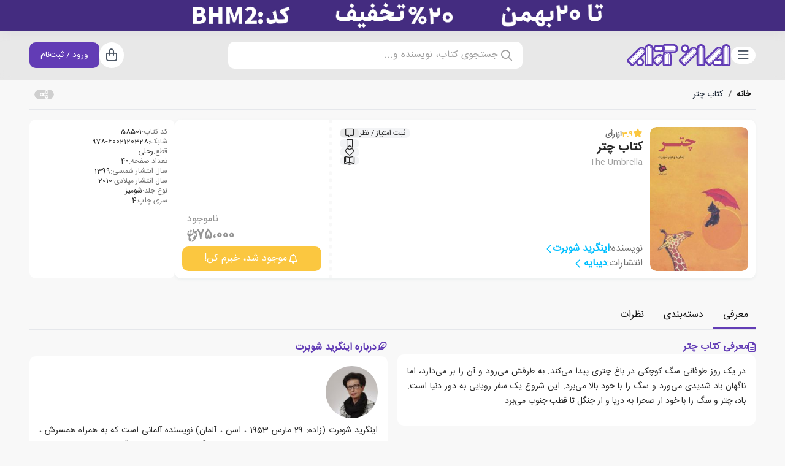

--- FILE ---
content_type: text/html; charset=utf-8
request_url: https://www.iranketab.ir/book/58501-the-umbrella
body_size: 27065
content:

<!DOCTYPE html>
<html lang="fa-IR" dir="rtl" xmlns="http://www.w3.org/1999/xhtml" xmlns:og="https://ogp.me/ns#">
<head>
    
    

<meta charset="utf-8">
<meta http-equiv="Content-type" content="text/html;charset=UTF-8" />
<meta name="viewport" content="width=device-width, initial-scale=1.0, maximum-scale=1.0, user-scalable=no, viewport-fit=cover" />

<meta name="HandheldFriendly" content="True" />
<meta name="MobileOptimized" content="320" />
<meta http-equiv="cleartype" content="on" />

<link rel="preconnect" href="https://img.iranketab.ir">

<title>کتاب چتر اثر اینگرید شوبرت | ایران کتاب</title>

<meta name="description" content="خرید کتاب چتر  نویسنده اینگرید شوبرت  انتشارات دیبایه" />
    <meta name="keywords" content="خرید کتاب, خرید اینترنتی کتاب, سایت خرید کتاب, خرید اقساطی کتاب, کتاب، چتر,The Umbrella" />
    <link rel="canonical" href="https://www.iranketab.ir/book/58501-the-umbrella" />



<meta property="og:title" content="کتاب چتر اثر اینگرید شوبرت | ایران کتاب" />
    <meta property="og:type" content="website" />
<meta property="og:site_name" content="فروشگاه اینترنتی ایران کتاب" />
<meta property="og:url" content="https://www.iranketab.ir/book/58501-the-umbrella" />
    <meta property="og:image" content="https://img.iranketab.ir/img/225x330?pic=www.iranketab.ir/Images/ProductImages/dfad5a99e27b47fa85085d344a9515b1.jpg" />
    <meta property="og:image:type" content="image/jpeg" />
<meta property="og:description" content="خرید کتاب چتر  نویسنده اینگرید شوبرت  انتشارات دیبایه" />

<meta name="robots" content="index, follow, max-image-preview:large, max-snippet:-1, max-video-preview:-1" />

<meta name="msvalidate.01" content="B2616ADD44D6CE9BD176FF796E3D0261" />
<meta name="google-site-verification" content="1sKsQZabEsvdtrsmAP8-AgAGoZTkHtHvoMnx8O-8K3M" />
<meta name="google" content="notranslate" />
    <link rel="icon" type="image/x-icon" sizes="16x16" href="/favicons/favicon.ico?v=1.2">
<link rel="icon" type="image/png" sizes="16x16" href="/favicons/favicon-16x16.ico?v=1.2">
<link rel="icon" type="image/png" sizes="32x32" href="/favicons/favicon-32x32.png?v=1.2">
<link rel="icon" type="image/png" sizes="32x32" href="/favicons/favicon-96x96.png?v=1.2">
<link rel="icon" type="image/png" sizes="32x32" href="/favicons/favicon-96x96.png?v=1.2">
<link rel="apple-touch-icon" href="/favicons/apple-icon-180x180.png?v=1.2">
<link rel="apple-touch-icon-precomposed" href="/favicons/apple-touch-icon-precomposed.png?v=1.2">
<meta name="theme-color" content="#623CB5">
<link rel="mask-icon" href="/safari-pinned-tab.svg" color="#623CB5">
<meta name="msapplication-TileColor" content="#623CB5">
<meta name="mobile-web-app-capable" content="yes" />
<link rel="manifest" href="/site.webmanifest">
    

<link href="/fonts/iransans/fa-num/IRANSans-fanum.woff" rel="preload" type="font/woff" as="font" crossorigin="anonymous" />
<link href="/fonts/ik-font/ik-font.woff2" rel="preload" type="font/woff2" as="font" crossorigin="anonymous" />


<link href="/fonts/font-awesome.pro.6.0/css/all.min.css" rel="stylesheet prefetch" crossorigin="anonymous" as="style" />
<link href="/fonts/IRAN-YEKAN/font-face.css" rel="stylesheet preload prefetch" crossorigin="anonymous" as="style" />
<link href="/fonts/iransans/fa-num/font-face.css" rel="stylesheet preload prefetch" crossorigin="anonymous" as="style" />
<link href="/fonts/ik-font/font-face.css" rel="stylesheet preload prefetch" crossorigin="anonymous" as="style" />

<link rel="stylesheet" href="/styles/root.css?sv=1.0.0&amp;v=YqPflLzYulWFkKA_Lc5wz5vX-LdWPJJRAx-G4MizMwI" />
<link rel="stylesheet" href="/css/app.min.css?sv=1.0.0&amp;v=bKIpmEzarHHaZuS3vrjZ2RaHA7PoYhzqmeZqv-xo9AU" />
<link rel="stylesheet" href="/css/simple-notify.min.css?sv=1.0.0&amp;v=yi9FQUfPngj5b1wy5op34ZO5FxKB90U-Xq4l8dQk2io" />
<link rel="stylesheet" href="/css/swiper-bundle.min.css?sv=1.0.0&amp;v=yUoNxsvX-Vo8Trj3lZ_Y5ZBf8HlBFsB6Xwm7rH75_9E" />
<link rel="stylesheet" href="/css/select2.min.css?sv=1.0.0&amp;v=zaSoHBhwFdle0scfGEFUCwggPN7F-ip9XRglo8IWb4w" />
<link rel="stylesheet" href="/css/data-tables.min.css?sv=1.0.0&amp;v=EFh8XqzXWSa67JKZCECYfaSo-2a5HIxDrJVeexdPIbA" />
<link rel="stylesheet" href="/css/plyr.min.css?sv=1.0.0&amp;v=LucggBdGqZAVx0FEcHY4BId4IjslIMgii2J_cmL7Eis" />
<link rel="stylesheet" href="/css/simple-lightbox.min.css?sv=1.0.0&amp;v=ng8HIWt-GfNEXZQG0L7QBCsNfLq8VTGFTGvlMlT0CsA" />

<link rel="stylesheet" href="/styles/site.css?sv=1.0.0&amp;v=LkeU2f9fFUICHNTSSDOOg0yOwkrgNX1Ms_EY0z5K-UU" />
<link rel="stylesheet" href="/styles/overrides/override-tw.css?sv=1.0.0&amp;v=6p2qzU-MK0WaSUsS-y1JiBQcD2_O1ZioEnZZB27P_UQ" />
<link rel="stylesheet" href="/styles/overrides/override-simple-notify.css?sv=1.0.0&amp;v=oKXgk8VJyUr7Tc1_v9-gEgpIYP1nnM6GOCE8pZ3f5-o" />
<link rel="stylesheet" href="/styles/overrides/override-select2.css?sv=1.0.0&amp;v=BVgwAWUL9en6Y08iTCDGKNap4OgY0PxuvOYpTd5d5r0" />
<link rel="stylesheet" href="/styles/overrides/override-data-tables.css?sv=1.0.0&amp;v=nvlb_11xk6Swy1_vYuW8eIP0Iz5D16QkS8QmScG4QGk" />
<link rel="stylesheet" href="/styles/overrides/override-plyr.css?sv=1.0.0&amp;v=PuMyZxksXNBFf-3uMh6bUrUoTOtI_iiu6kOTD0b30Ms" />
<link rel="stylesheet" href="/styles/overrides/override-lightbox.css?sv=1.0.0&amp;v=Iq-RxAPCUP0w1amFanRz00qSOCdfpms_hN2lrR3m8RI" />

<link rel="stylesheet" href="/styles/progress.css?sv=1.0.0&amp;v=6aY4d79Ps9WUrN-J27wqKwLu9-GSEIlSu2o-V7TmyJM" />
<link rel="stylesheet" href="/styles/typography.css?sv=1.0.0&amp;v=gBA5hLpoSvX1oWvL9Pr3dS8wDzbxjpMLsM1Mp26MpOI" />




    

        <script>
            (function (w, d, s, l, i) {
                w[l] = w[l] || [];
                w[l].push({
                    'gtm.start': new Date().getTime(), event: 'gtm.js'
                });
                var f = d.getElementsByTagName(s)[0],
                    j = d.createElement(s),
                    dl = l != 'dataLayer' ? '&l=' + l : '';
                j.async = true;
                j.src = 'https://www.googletagmanager.com/gtm.js?id=' + i + dl;
                f.parentNode.insertBefore(j, f);
            })(window, document, 'script', 'dataLayer', 'GTM-KGJ4B5V');
        </script>
</head>
<body>
    <noscript b-2vzqiq34ch>
        <iframe b-2vzqiq34ch src="https://www.googletagmanager.com/ns.html?id=GTM-KGJ4B5V"
                height="0" width="0" style="display:none;visibility:hidden"></iframe>
    </noscript>
    <div class="hidden">
    <svg>
        <symbol id="rate_star" xmlns="http://www.w3.org/2000/svg"
                fill="none"
                viewBox="0 0 24 24"
                stroke-width="1.5"
                stroke="currentColor">
            <path stroke-linecap="round"
                  stroke-linejoin="round"
                  d="M11.48 3.499a.562.562 0 011.04 0l2.125 5.111a.563.563 0 00.475.345l5.518.442c.499.04.701.663.321.988l-4.204 3.602a.563.563 0 00-.182.557l1.285 5.385a.562.562 0 01-.84.61l-4.725-2.885a.563.563 0 00-.586 0L6.982 20.54a.562.562 0 01-.84-.61l1.285-5.386a.562.562 0 00-.182-.557l-4.204-3.602a.563.563 0 01.321-.988l5.518-.442a.563.563 0 00.475-.345L11.48 3.5z" />
        </symbol>
        <symbol id="aparat" xmlns="http://www.w3.org/2000/svg" viewBox="0 0 33 32">
            <path fill-rule="evenodd" d="M10.58 4.07a5.768 5.768 0 00-.804.33c-.66.324-1.321.978-1.626 1.609-.172.347-.546 1.597-.804 2.667-.029.11.184-.075.781-.671 1.184-1.192 2.31-1.95 3.763-2.546.65-.266 1.92-.625 2.47-.7.168-.024.294-.052.277-.064a28.734 28.734 0 00-1.195-.347c-1.046-.284-1.241-.319-1.856-.342-.494-.017-.781 0-1.005.064zm1.207 2.523a10.498 10.498 0 013.493-.984 10.5 10.5 0 016.877 1.76c2.333 1.573 3.861 3.911 4.436 6.77.149.746.149 2.957 0 3.703-.575 2.859-2.103 5.197-4.436 6.77a10.405 10.405 0 01-10.37.776 10.4 10.4 0 01-5.831-7.899c-.11-.74-.11-2.257 0-2.997a10.399 10.399 0 015.831-7.9zm4.395 5.463c.408-1.592-.643-3.276-2.258-3.611-.994-.209-1.947.086-2.688.827-1.173 1.18-1.178 2.969-.018 4.138 1.615 1.626 4.39.868 4.964-1.354zm5.332-2.142c1.333.348 2.223 1.482 2.223 2.83 0 .874-.247 1.499-.833 2.09-.402.404-.89.682-1.413.81-.724.167-1.333.092-2.04-.261-1.149-.567-1.81-1.898-1.557-3.13.132-.649.35-1.06.816-1.534.603-.608 1.224-.874 2.068-.886.224-.005.558.035.736.081zm-3.982 6.111c0-.463-.27-.885-.706-1.11-1.08-.562-2.264.566-1.758 1.683.155.347.258.457.597.614.902.428 1.867-.186 1.867-1.187zm-5.165.284c.173.029.523.162.776.289 1.149.567 1.81 1.898 1.557 3.13-.132.649-.35 1.06-.816 1.534-.942.955-2.258 1.163-3.464.55-1.546-.787-2.057-2.83-1.069-4.277.66-.954 1.85-1.44 3.016-1.226zm9.813 4.93c.316-1.522-.643-3.055-2.154-3.449a2.991 2.991 0 00-2.838.776 2.935 2.935 0 00.017 4.172c.89.897 2.24 1.11 3.43.532.695-.335 1.379-1.238 1.545-2.031zM23.48 7.212c-.144-.104-.259-.208-.259-.231 0-.024.172.011.39.069.213.058.8.214 1.305.347 1.23.319 1.746.579 2.327 1.152a3.627 3.627 0 011.091 2.639c0 .457-.046.694-.367 1.932a46.007 46.007 0 01-.397 1.435c-.017.012-.057-.167-.098-.399-.235-1.504-.89-3.165-1.723-4.41-.609-.92-1.614-2.036-2.27-2.534zM4.893 17.831c0 .023-.144.578-.316 1.238-.27 1.036-.316 1.273-.316 1.725 0 1.024.373 1.92 1.086 2.632.614.608 1.028.81 2.545 1.216.672.179 1.235.318 1.246.312.012-.011-.051-.08-.143-.15-.322-.25-1.362-1.296-1.707-1.725-1.05-1.302-1.867-3.026-2.223-4.664-.103-.492-.172-.717-.172-.584zm19.442 6.151c.287-.295.626-.671.752-.84.127-.161.236-.277.247-.248.023.07-.591 2.367-.74 2.755-.288.787-.995 1.545-1.788 1.938-1.074.532-1.786.544-3.55.07-1.334-.358-1.333-.36-1.31-.382a5.53 5.53 0 01.62-.145 11.493 11.493 0 005.769-3.148z" clip-rule="evenodd"></path>
        </symbol>
    </svg>
</div>
    
    <input name="__RequestVerificationToken" type="hidden" value="CfDJ8PnY8tHLij1GlCS_nbECMrRjeaM2VoDV-OemYbuRue0UEGNt1i2Lu77LBbXUviSS0sTckhWhRApvpq3M7wwSsVtZsgErdmv2S5Nd2sDFIC973acfbpNsQO3qITF0M9FfRUrKubETNMXmwMPxjozxrnM" />

    




<div class="page pb-[80px] lg:pb-0">
    <div class="page-wrapper">
        

    <div class="sticky z-[25] top-0 w-full text-center h-[30px] lg:h-[50px] overflow-hidden"
            style="background-color: transparent;" top-promotion-wrapper>
        <a href="https://www.iranketab.ir/tag/209-bestsellers" class="flex items-center justify-center w-full h-full" title="خرید کتاب با 20٪ تخفیف">
            <img src="https://www.iranketab.ir/Images/SiteEvents/e0219e52a07c46ec9316e018c5646d3d.jpg" class="h-full hidden lg:block" alt="خرید کتاب با 20٪ تخفیف" loading="lazy"></img>
            <img src="https://www.iranketab.ir/Images/SiteEvents/99065aecd0d64a1a9214219e22b544bf.jpg" class="h-full lg:hidden" alt="خرید کتاب با 20٪ تخفیف" loading="lazy"></img>
        </a>
    </div>


<nav b-gwcxqi9zdj class="top top-[30px] lg:top-[50px]">
    <div b-gwcxqi9zdj class="container mx-auto flex flex-col gap-3 h-full justify-center">
        <div b-gwcxqi9zdj class="flex items-center">
            <div b-gwcxqi9zdj class="flex items-center gap-4 lg:gap-6">
                <button b-gwcxqi9zdj type="button" id="menu_toggler" effect-off
                        class="btn-circle bg-white text-gray-600 hover:text-gray-600 hover:bg-primary-100">
                    <i b-gwcxqi9zdj class="fa-regular fa-bars fa-fw text-xl"></i>
                    <span b-gwcxqi9zdj class="sr-only">دسته‌بندی</span>
                </button>
                <div b-gwcxqi9zdj class="w-8 lg:w-10 lg:hidden"></div>
                    <a b-gwcxqi9zdj href="/" class="hidden lg:inline-block" title="ایران کتاب">
                        <img src="/images/iranketab.svg" class="main-logo" alt="ایران کتاب" loading="lazy"></img>
                    </a>
            </div>
            <div b-gwcxqi9zdj class="flex grow items-center justify-center">
                    <a b-gwcxqi9zdj href="/" class="inline-block lg:hidden" title="ایران کتاب">
                        <img src="/images/iranketab.svg" class="main-logo" alt="ایران کتاب" loading="lazy"></img>
                    </a>
                    <div b-gwcxqi9zdj class="hidden lg:flex lg:flex-col lg:relative">
                        <div b-wmhk4z8iib class="main-search">
    <button b-wmhk4z8iib class="main-search-toggler" effect-off>
        <span b-wmhk4z8iib class="w-7 h-7"><i b-wmhk4z8iib class="fa-regular fa-search text-lg"></i></span>
        <div b-wmhk4z8iib class="grow text-start -mt-[1px]">جستجوی کتاب، نویسنده و...</div>
    </button>
    <div b-wmhk4z8iib class="main-search-wrapper lg:hidden">
        <div b-wmhk4z8iib class="main-search-control">
            <button b-wmhk4z8iib class="w-7 h-7" main-search-full>
                <div b-wmhk4z8iib class="loading">
                    <i b-wmhk4z8iib class="fa-regular fa-search text-lg"></i>
                </div>
            </button>
            <input b-wmhk4z8iib type="text" class="border-0 grow text-lg h-12 lg:text-base lg:h-7" autocomplete="off"
                   placeholder="جستجوی کتاب، نویسنده و..." tabindex="0" />
            <button b-wmhk4z8iib class="popup-close btn-circle btn-xs" main-search-close>
                <i b-wmhk4z8iib class="fa-regular fa-xmark"></i>
            </button>
        </div>
        <div b-wmhk4z8iib class="main-search-result scroll scroll-1">
            <div b-wmhk4z8iib class="hidden pb-12 lg:pb-4" search-result>
				<div b-wmhk4z8iib class="loading">
					<span b-wmhk4z8iib class="play !w-8 !h-8 text-default"></span>
				</div>
			</div>
            <div b-wmhk4z8iib class="flex flex-col gap-6" search-default>
                <div b-jfglsr2c2w class="search-recents hidden">
    <div b-jfglsr2c2w class="flex items-center w-full mb-2">
        <i b-jfglsr2c2w class="fa-regular fa-timer text-secondary me-2"></i>
        <span b-jfglsr2c2w class="grow me-2">آخرین جستجوهای شما</span>
        <a b-jfglsr2c2w href="#" class="search-recents-remove text-danger-100 hover:text-danger"><i b-jfglsr2c2w class="fa-regular fa-trash"></i></a>
    </div>
    <div b-jfglsr2c2w class="search-recents-items">
        <div b-jfglsr2c2w class="hidden lg:block swiper swiper-scroll-h">
            <div b-jfglsr2c2w class="swiper-wrapper cursor-grab">
                <div b-jfglsr2c2w class="swiper-slide cursor-grab" style="width: auto;">
                </div>
            </div>
        </div>
        <div b-jfglsr2c2w class="flex lg:hidden flex-wrap gap-2" s-r-i-m></div>
    </div>
</div>
            </div>
        </div>
    </div>
</div>
                    </div>
            </div>
            <div b-gwcxqi9zdj class="flex gap-4 lg:gap-6">
                <a b-gwcxqi9zdj href="/cart" effect-off title="سبد خرید"
                   class="btn-circle bg-white text-gray-600 hover:text-gray-600 hover:bg-primary-100">
                    <i b-gwcxqi9zdj class="fa-regular fa-bag-shopping fa-fw text-xl"></i>
                    <div b-gwcxqi9zdj cart-quantity>
                        <span b-gwcxqi9zdj cart-quantity-value></span>
                        <span b-gwcxqi9zdj class="sr-only">سبد خرید</span>
                    </div>
                </a>
                    <a b-gwcxqi9zdj href="/auth" effect-off title="ورود"
                       class="btn-circle bg-white text-gray-600 lg:hidden hover:text-gray-600 hover:bg-primary-100">
                        <i b-gwcxqi9zdj class="fa-regular fa-user fa-fw text-xl"></i>
                        <span b-gwcxqi9zdj class="sr-only">ورود / ثبت‌نام</span>
                    </a>
                    <a b-gwcxqi9zdj href="/auth" class="btn btn-primary btn-sm hidden lg:flex" title="ورود">
                        <div b-gwcxqi9zdj>ورود / ثبت‌نام</div>
                    </a>
            </div>
        </div>
        <button b-gwcxqi9zdj type="button" data-target="#main_search_popup" effect-off
                class="amaze-popup-toggler lg:hidden flex gap-2 bg-white rounded w-full h-[40px] items-center px-4">
            <i b-gwcxqi9zdj class="fa-light fa-search fa-fw text-xl"></i>
            <span b-gwcxqi9zdj class="text-default-400 text-xl">جستجوی کتاب، نویسنده و...</span>
        </button>
    </div>
</nav>

<div class="amaze-popup backdrop" id="main_search_popup" style="display: none;">
    <div class="popup-wrapper full">
        <div class="popup-content">
            <div class="popup-body h-full !p-0 !overflow-hidden">
                <div b-wmhk4z8iib class="main-search">
    <button b-wmhk4z8iib class="main-search-toggler" effect-off>
        <span b-wmhk4z8iib class="w-7 h-7"><i b-wmhk4z8iib class="fa-regular fa-search text-lg"></i></span>
        <div b-wmhk4z8iib class="grow text-start -mt-[1px]">جستجوی کتاب، نویسنده و...</div>
    </button>
    <div b-wmhk4z8iib class="main-search-wrapper lg:hidden">
        <div b-wmhk4z8iib class="main-search-control">
            <button b-wmhk4z8iib class="w-7 h-7" main-search-full>
                <div b-wmhk4z8iib class="loading">
                    <i b-wmhk4z8iib class="fa-regular fa-search text-lg"></i>
                </div>
            </button>
            <input b-wmhk4z8iib type="text" class="border-0 grow text-lg h-12 lg:text-base lg:h-7" autocomplete="off"
                   placeholder="جستجوی کتاب، نویسنده و..." tabindex="0" />
            <button b-wmhk4z8iib class="popup-close btn-circle btn-xs" main-search-close>
                <i b-wmhk4z8iib class="fa-regular fa-xmark"></i>
            </button>
        </div>
        <div b-wmhk4z8iib class="main-search-result scroll scroll-1">
            <div b-wmhk4z8iib class="hidden pb-12 lg:pb-4" search-result>
				<div b-wmhk4z8iib class="loading">
					<span b-wmhk4z8iib class="play !w-8 !h-8 text-default"></span>
				</div>
			</div>
            <div b-wmhk4z8iib class="flex flex-col gap-6" search-default>
                <div b-jfglsr2c2w class="search-recents hidden">
    <div b-jfglsr2c2w class="flex items-center w-full mb-2">
        <i b-jfglsr2c2w class="fa-regular fa-timer text-secondary me-2"></i>
        <span b-jfglsr2c2w class="grow me-2">آخرین جستجوهای شما</span>
        <a b-jfglsr2c2w href="#" class="search-recents-remove text-danger-100 hover:text-danger"><i b-jfglsr2c2w class="fa-regular fa-trash"></i></a>
    </div>
    <div b-jfglsr2c2w class="search-recents-items">
        <div b-jfglsr2c2w class="hidden lg:block swiper swiper-scroll-h">
            <div b-jfglsr2c2w class="swiper-wrapper cursor-grab">
                <div b-jfglsr2c2w class="swiper-slide cursor-grab" style="width: auto;">
                </div>
            </div>
        </div>
        <div b-jfglsr2c2w class="flex lg:hidden flex-wrap gap-2" s-r-i-m></div>
    </div>
</div>
            </div>
        </div>
    </div>
</div>
            </div>
        </div>
    </div>
</div>

<div class="amaze-popup backdrop" id="popup_menu_user" style="display: none;">
    <div class="popup-wrapper full">
        <div class="popup-content">
            <div class="popup-header">
                <div class="flex items-center gap-2 w-full">
                    <div class="grow">پروفایل</div>
                    <button type="button" class="popup-close btn-circle btn-sm">
                        <i class="fa-regular fa-xmark fa-fw text-xl"></i>
                    </button>
                </div>
            </div>
            <div class="popup-body">
                
<div b-trxaha49zo class="menu-user">
    <div b-trxaha49zo class="card bg-default-050 lg:bg-white">
        <div b-trxaha49zo class="flex gap-2 items-center px-2 py-3 text-default-700 font-bold">
            ---
        </div>
    </div>
    <div b-trxaha49zo class="card bg-default-050 lg:bg-white">
        <a b-trxaha49zo href="/user/orders" class="">
            <i b-trxaha49zo class="fa-regular fa-bag-shopping fa-fw"></i>سفارش‌های من
        </a>
        <a b-trxaha49zo href="/user/library" class="">
            <i b-trxaha49zo class="fa-regular fa-books fa-fw"></i>کتابخانه من
        </a>
        <a b-trxaha49zo href="/user/wallet" class="">
            <i b-trxaha49zo class="fa-regular fa-wallet fa-fw"></i>کیف پول
        </a>
    </div>
    <div b-trxaha49zo class="card bg-default-050 lg:bg-white">
        <a b-trxaha49zo href="/user" class="">
            <i b-trxaha49zo class="fa-regular fa-pen-to-square fa-fw"></i>اطلاعات کاربری
        </a>
        <a b-trxaha49zo href="/user/address" class="">
            <i b-trxaha49zo class="fa-regular fa-location-dot fa-fw"></i>آدرس‌های من
        </a>
        <a b-trxaha49zo href="/user/comments" class="">
            <i b-trxaha49zo class="fa-regular fa-messages fa-fw"></i>نظرات و امتیازها
        </a>
    </div>
    <div b-trxaha49zo class="card bg-default-050 lg:bg-white">
        <a b-trxaha49zo href="/user/request-product" class="">
            <i b-trxaha49zo class="fa-regular fa-book fa-fw"></i>درخواست کتاب
        </a>

        <a b-trxaha49zo href="#" class="sub-menu-link ">
            <i b-trxaha49zo class="fa-regular fa-chart-network fa-fw"></i>
            همکاری در فروش
            <i b-trxaha49zo class="fa-regular fa-chevron-left fa-fw ms-auto"></i>
        </a>
        <div b-trxaha49zo class="sub-menu-user ">
            <a b-trxaha49zo href="/user/affiliate/data" class="">
                <i b-trxaha49zo class="fa-regular fa-circle fa-fw text-sm"></i>اطلاعات
            </a>
            <a b-trxaha49zo href="/user/affiliate/links" class="">
                <i b-trxaha49zo class="fa-regular fa-circle fa-fw text-sm"></i>لینک ها
            </a>
            <a b-trxaha49zo href="/user/affiliate/financial" class="">
                <i b-trxaha49zo class="fa-regular fa-circle fa-fw text-sm"></i>درآمدها
            </a>
            <a b-trxaha49zo href="/user/affiliate/financial/outcome" class="">
                <i b-trxaha49zo class="fa-regular fa-circle fa-fw text-sm"></i>تسویه ها
            </a>
            <a b-trxaha49zo href="/user/affiliate/help" class="">
                <i b-trxaha49zo class="fa-regular fa-circle fa-fw text-sm"></i>راهنما
            </a>
        </div>

        <a b-trxaha49zo href="/user/notify" class="">
            <i b-trxaha49zo class="fa-regular fa-bell-exclamation fa-fw"></i>تنظیمات اطلاع‌رسانی
        </a>

        <a b-trxaha49zo href="/user/support" class="">
            <i b-trxaha49zo class="fa-regular fa-headset fa-fw"></i>پشتیبانی
        </a>
    </div>
    <div b-trxaha49zo class="card bg-default-050 lg:bg-white">
        <a b-trxaha49zo href="/auth/signout" class="!text-danger">
            <i b-trxaha49zo class="fa-regular fa-right-from-bracket fa-fw !text-danger"></i>
            <span b-trxaha49zo>خروج</span>
        </a>
    </div>
</div>

            </div>
        </div>
    </div>
</div>
        

<div b-39pbqdwird class="main-menu lg:top-[130px]">
    <div b-39pbqdwird class="flex flex-col lg:flex-row h-full w-full">
        <div b-39pbqdwird class="items" dir="ltr">
            <div b-39pbqdwird class="flex flex-col justify-start pt-[50px] lg:pt-0">
                <div b-39pbqdwird class="fixed top-0 left-0 right-0 bg-white h-[49px] lg:hidden">
                    <div b-39pbqdwird class="flex items-center py-3 px-4">
                        <button b-39pbqdwird type="button" class="menu-toggler btn-circle btn-sm">
                            <i b-39pbqdwird class="fa-regular fa-xmark fa-fw text-lg"></i>
                        </button>
                        <div b-39pbqdwird class="grow flex justify-end">
                            <img src="/images/iranketab.svg" class="h-[26px]" alt="ایران کتاب" loading="lazy"></img>
                        </div>
                    </div>
                    <hr b-39pbqdwird />
                </div>
                    

    <div class="menu-item">
        <a href="/tag/284-browse-books-by-subject" data-target="#sub_menu_1" class="lg:active" title="دسته بندی موضوعی">
                <i class="fa-light fa-chevron-left"></i>
            <span>دسته بندی موضوعی</span>
        </a>
    </div>
    <div class="menu-item">
        <a href="/tag/711-accessories" data-target="#sub_menu_94" class="" title="لوازم تحریر">
                <i class="fa-light fa-chevron-left"></i>
            <span>لوازم تحریر</span>
        </a>
    </div>
    <div class="menu-item">
        <a href="/tag/183-types-of-stories" data-target="#sub_menu_2" class="" title="انواع داستان">
                <i class="fa-light fa-chevron-left"></i>
            <span>انواع داستان</span>
        </a>
    </div>
    <div class="menu-item">
        <a href="/tag/282-best-book-lists" data-target="#sub_menu_3" class="" title="کتاب های برگزیده">
                <i class="fa-light fa-chevron-left"></i>
            <span>کتاب های برگزیده</span>
        </a>
    </div>
    <div class="menu-item">
        <a href="/tag/15-literary-award" data-target="#sub_menu_4" class="" title="جوایز ادبی">
                <i class="fa-light fa-chevron-left"></i>
            <span>جوایز ادبی</span>
        </a>
    </div>
    <div class="menu-item">
        <a href="/tag/17-literature-by-country" data-target="#sub_menu_5" class="" title="ادبیات ملل">
                <i class="fa-light fa-chevron-left"></i>
            <span>ادبیات ملل</span>
        </a>
    </div>
    <div class="menu-item">
        <a href="/tag/205-Auto-tags" data-target="#sub_menu_6" class="" title="بسته های پیشنهادی">
                <i class="fa-light fa-chevron-left"></i>
            <span>بسته های پیشنهادی</span>
        </a>
    </div>
    <div class="menu-item">
        <a href="/blog" data-target="#sub_menu_8" class="" title="مجله‌ی ایران‌کتاب">
            <span>مجله‌ی ایران‌کتاب</span>
        </a>
    </div>

            </div>
        </div>

        
<div id="sub_menu_wrapper" class="lg:show">
                <div id="sub_menu_1" class="main-sub-menu lg:show" dir="ltr">
                    <div class="flex flex-col w-full h-full" dir="rtl">
                        <button type="button" class="sub-menu-back-mob flex lg:hidden">
                            <i class="fa-light fa-chevron-right"></i>
                            <span>دسته بندی موضوعی</span>
                        </button>
                        <button type="button" class="sub-menu-back cursor-default hidden lg:flex">
                            <span>دسته بندی موضوعی</span>
                        </button>
                        
                        <div class="sub-menu-items">
                            <div class="flex flex-col w-full lg:w-1/2 gap-2">
                                    <a href="/tag/103-fiction" class="py-1" title="ادبیات داستانی">
                                        ادبیات داستانی
                                    </a>
                                    <a href="/tag/377-self-help" class="py-1" title="خودپروری">
                                        خودپروری
                                    </a>
                                    <a href="/tag/327-psychology" class="py-1" title="روانشناسی">
                                        روانشناسی
                                    </a>
                                    <a href="/tag/291-philosophy" class="py-1" title="فلسفی">
                                        فلسفی
                                    </a>
                                    <a href="/tag/356-short-story" class="py-1" title="داستان کوتاه">
                                        داستان کوتاه
                                    </a>
                                    <a href="/tag/285-dramatic-literature" class="py-1" title="ادبیات نمایشی">
                                        ادبیات نمایشی
                                    </a>
                                    <a href="/tag/300-historical" class="py-1" title="تاریخی">
                                        تاریخی
                                    </a>
                                    <a href="/tag/292-politics" class="py-1" title="سیاسی">
                                        سیاسی
                                    </a>
                            </div>
                            <div class="flex flex-col w-full lg:w-1/2 gap-2">
                                <div></div>
                                        <a href="/tag/504-children’s-book" class="py-1" title="کتاب کودک">
                                            کتاب کودک
                                        </a>
                                        <a href="/tag/1280-original-language" class="py-1" title="زبان اصلی">
                                            زبان اصلی
                                        </a>
                                        <a href="/tag/1636-educational-help-book" class="py-1" title="کمک آموزشی">
                                            کمک آموزشی
                                        </a>
                                <a href="/tag/284-browse-books-by-subject" class="flex items-center gap-2 mt-3 !text-primary" title="همه‌ی دسته بندی موضوعی">
                                    <span>مشاهده همه‌ی دسته بندی موضوعی</span>
                                    <i class="fa-regular fa-chevron-left !text-primary"></i>
                                </a>
                            </div>
                        </div>
                    </div>
                </div>
                <div id="sub_menu_94" class="main-sub-menu " dir="ltr">
                    <div class="flex flex-col w-full h-full" dir="rtl">
                        <button type="button" class="sub-menu-back-mob flex lg:hidden">
                            <i class="fa-light fa-chevron-right"></i>
                            <span>لوازم تحریر</span>
                        </button>
                        <button type="button" class="sub-menu-back cursor-default hidden lg:flex">
                            <span>لوازم تحریر</span>
                        </button>
                        
                        <div class="sub-menu-items">
                            <div class="flex flex-col w-full lg:w-1/2 gap-2">
                                    <a href="/tag/1213-notebook" class="py-1" title="دفتر یادداشت">
                                        دفتر یادداشت
                                    </a>
                                    <a href="/tag/1845-writing-tools" class="py-1" title="نوشت افزار">
                                        نوشت افزار
                                    </a>
                                    <a href="/tag/1843-office-supplies" class="py-1" title="لوازم اداری">
                                        لوازم اداری
                                    </a>
                                    <a href="/tag/1844-painting-coloring-tools" class="py-1" title="ابزار نقاشی و رنگ آمیزی">
                                        ابزار نقاشی و رنگ آمیزی
                                    </a>
                                    <a href="/tag/1846-school-supplies" class="py-1" title="لوازم دانش آموزی">
                                        لوازم دانش آموزی
                                    </a>
                                    <a href="/tag/1838-bags-backpacks" class="py-1" title="کیف، کوله و جامدادی">
                                        کیف، کوله و جامدادی
                                    </a>
                                    <a href="/tag/1839-paper-card-envelopes" class="py-1" title="کاغذ، مقوا و پاکت">
                                        کاغذ، مقوا و پاکت
                                    </a>
                                    <a href="/tag/1841-bottle-cup" class="py-1" title="قمقمه و لیوان">
                                        قمقمه و لیوان
                                    </a>
                            </div>
                            <div class="flex flex-col w-full lg:w-1/2 gap-2">
                                <div></div>
                                        <a href="/tag/1842-accessories" class="py-1" title="لوازم جانبی">
                                            لوازم جانبی
                                        </a>
                                        <a href="/tag/1847-fantasy-stationery" class="py-1" title="ابزار فانتزی">
                                            ابزار فانتزی
                                        </a>
                                        <a href="/tag/1848-design-engineering-tools" class="py-1" title="ابزار طراحی و مهندسی">
                                            ابزار طراحی و مهندسی
                                        </a>
                                        <a href="/tag/1850-reading-accessories" class="py-1" title="ابزار کتابخوانی">
                                            ابزار کتابخوانی
                                        </a>
                                <a href="/tag/711-accessories" class="flex items-center gap-2 mt-3 !text-primary" title="همه‌ی لوازم تحریر">
                                    <span>مشاهده همه‌ی لوازم تحریر</span>
                                    <i class="fa-regular fa-chevron-left !text-primary"></i>
                                </a>
                            </div>
                        </div>
                    </div>
                </div>
                <div id="sub_menu_2" class="main-sub-menu " dir="ltr">
                    <div class="flex flex-col w-full h-full" dir="rtl">
                        <button type="button" class="sub-menu-back-mob flex lg:hidden">
                            <i class="fa-light fa-chevron-right"></i>
                            <span>انواع داستان</span>
                        </button>
                        <button type="button" class="sub-menu-back cursor-default hidden lg:flex">
                            <span>انواع داستان</span>
                        </button>
                        
                        <div class="sub-menu-items">
                            <div class="flex flex-col w-full lg:w-1/2 gap-2">
                                    <a href="/tag/102-romantic-stories" class="py-1" title="داستان عاشقانه">
                                        داستان عاشقانه
                                    </a>
                                    <a href="/tag/104-philosophical-stories" class="py-1" title="داستان فلسفی">
                                        داستان فلسفی
                                    </a>
                                    <a href="/tag/101-historical-stories" class="py-1" title="داستان تاریخی">
                                        داستان تاریخی
                                    </a>
                                    <a href="/tag/27-fantasy-stories" class="py-1" title="داستان فانتزی">
                                        داستان فانتزی
                                    </a>
                                    <a href="/tag/24-mystery-stories" class="py-1" title="داستان معمایی">
                                        داستان معمایی
                                    </a>
                                    <a href="/tag/123-crime-stories" class="py-1" title="داستان جنایی">
                                        داستان جنایی
                                    </a>
                                    <a href="/tag/28-science-fiction-stories" class="py-1" title="داستان علمی تخیلی">
                                        داستان علمی تخیلی
                                    </a>
                                    <a href="/tag/108-psychological-stories" class="py-1" title="داستان روانشناسانه">
                                        داستان روانشناسانه
                                    </a>
                            </div>
                            <div class="flex flex-col w-full lg:w-1/2 gap-2">
                                <div></div>
                                        <a href="/tag/140-horror-stories" class="py-1" title="داستان وحشت">
                                            داستان وحشت
                                        </a>
                                        <a href="/tag/127-drama-stories" class="py-1" title="داستان درام ">
                                            داستان درام 
                                        </a>
                                <a href="/tag/183-types-of-stories" class="flex items-center gap-2 mt-3 !text-primary" title="همه‌ی انواع داستان">
                                    <span>مشاهده همه‌ی انواع داستان</span>
                                    <i class="fa-regular fa-chevron-left !text-primary"></i>
                                </a>
                            </div>
                        </div>
                    </div>
                </div>
                <div id="sub_menu_3" class="main-sub-menu " dir="ltr">
                    <div class="flex flex-col w-full h-full" dir="rtl">
                        <button type="button" class="sub-menu-back-mob flex lg:hidden">
                            <i class="fa-light fa-chevron-right"></i>
                            <span>کتاب های برگزیده</span>
                        </button>
                        <button type="button" class="sub-menu-back cursor-default hidden lg:flex">
                            <span>کتاب های برگزیده</span>
                        </button>
                        
                        <div class="sub-menu-items">
                            <div class="flex flex-col w-full lg:w-1/2 gap-2">
                                    <a href="/tag/730-1001-books-you-must-read-before-you-die" class="py-1" title="1001 رمانی که قبل از مرگ بخوانید">
                                        1001 رمانی که قبل از مرگ بخوانید
                                    </a>
                                    <a href="/tag/329-new-york-times-best-seller" class="py-1" title="پرفروش های نیویورک تایمز">
                                        پرفروش های نیویورک تایمز
                                    </a>
                                    <a href="/tag/381-books-that-can-change-your-life-forever" class="py-1" title="برترین کتاب های خودپروری">
                                        برترین کتاب های خودپروری
                                    </a>
                                    <a href="/tag/283-le-mondes-100-books-of-the-century" class="py-1" title="صد کتاب قرن لوموند">
                                        صد کتاب قرن لوموند
                                    </a>
                                    <a href="/tag/320-the-finest-british-guardian-novels" class="py-1" title="برترین های گاردین">
                                        برترین های گاردین
                                    </a>
                                    <a href="/tag/322-modern-library-100-best-novels" class="py-1" title="صد رمان مدرن لایبرری">
                                        صد رمان مدرن لایبرری
                                    </a>
                                    <a href="/tag/368-bokklubben-world-library" class="py-1" title="برترین های انجمن کتاب نروژ">
                                        برترین های انجمن کتاب نروژ
                                    </a>
                                    <a href="/tag/366-best-young-adult-books-of-all-time" class="py-1" title="برترین رمان های ادبیات نوجوان">
                                        برترین رمان های ادبیات نوجوان
                                    </a>
                            </div>
                            <div class="flex flex-col w-full lg:w-1/2 gap-2">
                                <div></div>
                                        <a href="/tag/340-list-of-literary-works-by-number-of-translations" class="py-1" title="بیشترین ترجمه شده ها">
                                            بیشترین ترجمه شده ها
                                        </a>
                                <a href="/tag/282-best-book-lists" class="flex items-center gap-2 mt-3 !text-primary" title="همه‌ی کتاب های برگزیده">
                                    <span>مشاهده همه‌ی کتاب های برگزیده</span>
                                    <i class="fa-regular fa-chevron-left !text-primary"></i>
                                </a>
                            </div>
                        </div>
                    </div>
                </div>
                <div id="sub_menu_4" class="main-sub-menu " dir="ltr">
                    <div class="flex flex-col w-full h-full" dir="rtl">
                        <button type="button" class="sub-menu-back-mob flex lg:hidden">
                            <i class="fa-light fa-chevron-right"></i>
                            <span>جوایز ادبی</span>
                        </button>
                        <button type="button" class="sub-menu-back cursor-default hidden lg:flex">
                            <span>جوایز ادبی</span>
                        </button>
                        
                        <div class="sub-menu-items">
                            <div class="flex flex-col w-full lg:w-1/2 gap-2">
                                    <a href="/tag/25-nobel-prize-in-literature" class="py-1" title="جایزه نوبل ادبیات">
                                        جایزه نوبل ادبیات
                                    </a>
                                    <a href="/tag/16-booker-prize" class="py-1" title="جایزه من بوکر">
                                        جایزه من بوکر
                                    </a>
                                    <a href="/tag/31-pulitzer-prize-for-fiction" class="py-1" title="جایزه پولیتزر داستان">
                                        جایزه پولیتزر داستان
                                    </a>
                                    <a href="/tag/23-prix-goncourt" class="py-1" title="جایزه گنکور">
                                        جایزه گنکور
                                    </a>
                                    <a href="/tag/59-impac-dublin-literary-award" class="py-1" title="جایزه ایمپک دوبلین">
                                        جایزه ایمپک دوبلین
                                    </a>
                                    <a href="/tag/44-american-book-critics-circle" class="py-1" title="حلقه منتقدین کتاب آمریکا">
                                        حلقه منتقدین کتاب آمریکا
                                    </a>
                                    <a href="/tag/466-houshang-golshiri-award" class="py-1" title="جایزه هوشنگ گلشیری">
                                        جایزه هوشنگ گلشیری
                                    </a>
                            </div>
                            <div class="flex flex-col w-full lg:w-1/2 gap-2">
                                <div></div>
                                <a href="/tag/15-literary-award" class="flex items-center gap-2 mt-3 !text-primary" title="همه‌ی جوایز ادبی">
                                    <span>مشاهده همه‌ی جوایز ادبی</span>
                                    <i class="fa-regular fa-chevron-left !text-primary"></i>
                                </a>
                            </div>
                        </div>
                    </div>
                </div>
                <div id="sub_menu_5" class="main-sub-menu " dir="ltr">
                    <div class="flex flex-col w-full h-full" dir="rtl">
                        <button type="button" class="sub-menu-back-mob flex lg:hidden">
                            <i class="fa-light fa-chevron-right"></i>
                            <span>ادبیات ملل</span>
                        </button>
                        <button type="button" class="sub-menu-back cursor-default hidden lg:flex">
                            <span>ادبیات ملل</span>
                        </button>
                        
                        <div class="sub-menu-items">
                            <div class="flex flex-col w-full lg:w-1/2 gap-2">
                                    <a href="/tag/437-iranian-literature" class="py-1" title="ادبیات ایران">
                                        ادبیات ایران
                                    </a>
                                    <a href="/tag/97-american-literature" class="py-1" title="ادبیات آمریکا">
                                        ادبیات آمریکا
                                    </a>
                                    <a href="/tag/22-french-literature" class="py-1" title="ادبیات فرانسه">
                                        ادبیات فرانسه
                                    </a>
                                    <a href="/tag/26-japanese-literature" class="py-1" title="ادبیات ژاپن">
                                        ادبیات ژاپن
                                    </a>
                                    <a href="/tag/152-russian-literature" class="py-1" title="ادبیات روسیه">
                                        ادبیات روسیه
                                    </a>
                                    <a href="/tag/147-german-literature" class="py-1" title="ادبیات آلمان">
                                        ادبیات آلمان
                                    </a>
                                    <a href="/tag/29-english-literature" class="py-1" title="ادبیات انگلیس">
                                        ادبیات انگلیس
                                    </a>
                                    <a href="/tag/19-canadian-literature" class="py-1" title="ادبیات کانادا">
                                        ادبیات کانادا
                                    </a>
                            </div>
                            <div class="flex flex-col w-full lg:w-1/2 gap-2">
                                <div></div>
                                <a href="/tag/17-literature-by-country" class="flex items-center gap-2 mt-3 !text-primary" title="همه‌ی ادبیات ملل">
                                    <span>مشاهده همه‌ی ادبیات ملل</span>
                                    <i class="fa-regular fa-chevron-left !text-primary"></i>
                                </a>
                            </div>
                        </div>
                    </div>
                </div>
                <div id="sub_menu_6" class="main-sub-menu " dir="ltr">
                    <div class="flex flex-col w-full h-full" dir="rtl">
                        <button type="button" class="sub-menu-back-mob flex lg:hidden">
                            <i class="fa-light fa-chevron-right"></i>
                            <span>بسته های پیشنهادی</span>
                        </button>
                        <button type="button" class="sub-menu-back cursor-default hidden lg:flex">
                            <span>بسته های پیشنهادی</span>
                        </button>
                        
                        <div class="sub-menu-items">
                            <div class="flex flex-col w-full lg:w-1/2 gap-2">
                                    <a href="/tag/325-weekly-shopping-festival" class="py-1" title="جشنواره فروش (30% تخفیف)">
                                        جشنواره فروش (30% تخفیف)
                                    </a>
                                    <a href="/tag/1-recommended-list" class="py-1" title="کتاب های پیشنهادی">
                                        کتاب های پیشنهادی
                                    </a>
                                    <a href="/tag/209-bestsellers" class="py-1" title="پرفروش های ایران کتاب">
                                        پرفروش های ایران کتاب
                                    </a>
                                    <a href="/tag/206-website-latests" class="py-1" title="تازه های ایران کتاب">
                                        تازه های ایران کتاب
                                    </a>
                                    <a href="/tag/207-latests" class="py-1" title="جدید ترین کتاب ها">
                                        جدید ترین کتاب ها
                                    </a>
                                    <a href="/tag/269-excellent-books" class="py-1" title="پرافتخارترین کتاب ها">
                                        پرافتخارترین کتاب ها
                                    </a>
                                    <a href="/tag/1293-signed-books" class="py-1" title="نسخهٔ امضا شده">
                                        نسخهٔ امضا شده
                                    </a>
                            </div>
                            <div class="flex flex-col w-full lg:w-1/2 gap-2">
                                <div></div>
                                <a href="/tag/205-Auto-tags" class="flex items-center gap-2 mt-3 !text-primary" title="همه‌ی بسته های پیشنهادی">
                                    <span>مشاهده همه‌ی بسته های پیشنهادی</span>
                                    <i class="fa-regular fa-chevron-left !text-primary"></i>
                                </a>
                            </div>
                        </div>
                    </div>
                </div>
</div>
    </div>
</div>

        <main role="main">
            

	<div b-flezyiicoz class="container mx-auto pb-4">
		<div b-flezyiicoz class="flex items-center gap-2 w-full px-2 py-2 min-h-[48px]">
			<div b-flezyiicoz class="relative grow text-sm font-bold overflow-hidden">
				<div b-flezyiicoz class="absolute inset-0 w-[50px] right-auto bg-gradient-to-r from-light z-10"></div>
				<div b-flezyiicoz class="swiper swiper-scroll-h">
					<div b-flezyiicoz class="swiper-wrapper">
						<div b-flezyiicoz class="swiper-slide cursor-grab" style="width: auto;">
							<ol b-flezyiicoz class="flex w-full">
										<li b-flezyiicoz>
											<a b-flezyiicoz href="/" class="text-dark hover:text-default-600 focus:text-default-600 active:text-default-700">
												خانه
											</a>
										</li>
									<li b-flezyiicoz>
										<span b-flezyiicoz class="flex-none px-2 text-sm text-neutral-500 dark:text-neutral-400">/</span>
									</li>
								<li b-flezyiicoz class="font-normal text-gray-800 dark:text-gray-200 text-nowrap pe-10" aria-current="page">
									کتاب چتر
								</li>
							</ol>
						</div>
					</div>
				</div>
			</div>
				<div b-flezyiicoz>
					<button b-flezyiicoz class="btn-affiliate" data-address="/book/58501-the-umbrella" data-title="کتاب چتر اثر اینگرید شوبرت">
						<span b-flezyiicoz class="btn-affiliate-icon loading">
							<i b-flezyiicoz class="fa-regular fa-share-nodes fa-fw"></i>
						</span>
					</button>
				</div>
		</div>
		<hr b-flezyiicoz />
	</div>

            


<div b-pp36uporof class="container mx-auto">

    

<div class="lg:hidden card flex-col gap-2 items-center justify-center p-4 mb-3">
    <h1 class="font-bold text-xl text-center">کتاب چتر</h1>
    <div class="flex gap-2 items-center">
        <span class="text-default">نویسنده:</span>
            <a href="/profile/32335-ingrid-schubert" class="flex items-center gap-2 font-bold link">
                <span>اینگرید شوبرت</span>
                <i class="fa-regular fa-chevron-left"></i>
            </a>

    </div>
</div>


    <div b-pp36uporof class="section" itemid="58501" itemscope itemtype="http://schema.org/Book">
                <meta itemprop="isbn" content="978-6002120328‬">
                <meta itemprop="numberOfPages" content="40">
                <meta itemprop="datePublished" content="2010">
                <meta itemprop="bookEdition" content="4">
                <meta itemprop="bookFormat" content="Paperback" />
                

<div class="flex gap-2 mb-3" id="p-58501">
    <div class="w-full lg:w-4/5">
        <div class="card shadow">
            <div class="flex flex-col w-full">
                <div class="flex w-full">
                    <div class="relative">
                        <div class="relative overflow-hidden p-0 m-0">
                            <div class="p-3">
                                <div class="relative rounded overflow-hidden z-[1]" lightbox>
                                    <a href="https://www.iranketab.ir/Images/ProductImages/dfad5a99e27b47fa85085d344a9515b1.jpg" rel="product_pics_lg_58501">
                                        <img src="https://img.iranketab.ir/img/225x330?pic=www.iranketab.ir/Images/ProductImages/dfad5a99e27b47fa85085d344a9515b1.jpg" class="rounded w-[126px] lg:w-[160px]" alt="کتاب چتر" loading="lazy" itemprop="image"></img>
                                        <span class="absolute flex items-center rounded-full bottom-2 left-2 gap-1 px-3 py-1 bg-black/60 text-white">
                                            <span class="text-sm">2</span>
                                            <i class="fa-regular fa-camera"></i>
                                        </span>
                                    </a>
                                        <a href="https://www.iranketab.ir/Files/AttachFiles/cf4b195dfc1742b5985ed4efde3fcdd5.jpg" class="hidden" rel="product_pics_lg_58501">
                                            <img src="https://img.iranketab.ir/img/225x330?pic=www.iranketab.ir/Files/AttachFiles/cf4b195dfc1742b5985ed4efde3fcdd5.jpg" loading="lazy"></img>
                                        </a>
                                </div>
                            </div>
                        </div>
                    </div>
                    <div class="flex flex-col w-full lg:w-2/3 gap-2 p-3 ps-0">
                        <div class="flex items-center gap-2 w-full">
                            <div class="flex items-baseline gap-1 text-xs text-default font-bold grow">
                                <i class="fa-solid fa-star text-warning text-sm"></i>
                                <span class="text-warning">3.9</span>
                                <span>از</span>
                                <span class="digit">1</span>
                                <span>رأی</span>
                            </div>
                            <div class="flex items-center justify-end gap-1">
                                <div class="hidden lg:flex">
                                    <button class="product-mark-comment flex items-center gap-2 rounded-full"
                                            data-toggle="modal"
                                            data-route="/Comment/_AddComment?type=Product&id=58501&subId=58501"
                                            data-success="Comment.addSuccess"
                                            data-modal-id="comment">
                                        <div class="text-xs ps-2">ثبت امتیاز / نظر</div>
                                        <span class="loading fa-fw btn-circle btn-sm bg-default-100">
                                            <i class="fa-regular fa-message fa-fw"></i>
                                        </span>
                                    </button>
                                </div>
                                <div class="flex lg:hidden">
                                    <button class="amaze-popup-toggler btn-circle btn-sm bg-gray-100"
                                            data-target="#product_mark_popup_58501">
                                        <i class="fa-solid fa-plus fa-fw"></i>
                                    </button>
                                    
<div class="amaze-popup backdrop" id="product_mark_popup_58501" style="display: none;">
    <div class="popup-wrapper auto">
        <div class="popup-content">
            <div class="popup-body">
                <div class="flex flex-col gap-2">
                    <div class="flex justify-end">
                        <button type="button" class="popup-close btn-circle">
                            <i class="far fa-xmark fa-fw"></i>
                        </button>
                    </div>
                    <button class="product-mark-comment btn justify-start bg-inherit mb-6"
                            data-toggle="modal"
                            data-route="/Comment/_AddComment?type=Product&id=58501&subId=58501"
                            data-success="Comment.addSuccess"
                            data-modal-id="comment">
                        <span class="loading fa-fw">
                            <i class="far fa-message fa-fw"></i>
                        </span>
                        <div>ثبت امتیاز و نظر</div>
                    </button>
                        <button class="product-mark  btn justify-start bg-inherit border-b"
                                data-id="58501"
                                data-action="library">
                            <span class="loading fa-fw">
                                <i class="far fa-bookmark fa-fw"></i>
                            </span>
                            <div>
                                اضافه به کتابخانه من
                            </div>
                        </button>
                    <button class="product-mark  btn justify-start bg-inherit border-b"
                            data-id="58501"
                            data-action="like">
                        <span class="loading fa-fw">
                            <i class="far fa-heart fa-fw"></i>
                        </span>
                        <div>
                            اضافه به علاقه‌مندی‌ها
                        </div>
                    </button>
                        <button class="product-mark  btn justify-start bg-inherit"
                                data-id="58501"
                                data-action="readed">
                            <span class="loading fa-fw">
                                <i class="far fa-book-open-cover fa-fw"></i>
                            </span>
                            <div>
                                این کتاب را خوانده‌ام
                            </div>
                        </button>
                </div>
            </div>
        </div>
    </div>
</div>
                                </div>
                            </div>
                        </div>
                        <div class="flex items-start gap-1 h-full">
                            <div class="flex flex-col justify-between gap-2 w-full h-full">
                                <div class="flex flex-col gap-1 lg:gap-2">
                                    <h2 class="text-lg lg:text-xl leading-5 font-bold" itemprop="name"><strong>کتاب چتر</strong></h2>
                                        <div class="ltr text-end text-default-400 text-sm">The Umbrella</div>
                                </div>
                                <div class="flex flex-col gap-3 mt-auto">
                                        <div class="items-center gap-1 hidden lg:flex">
                                            <span class="text-default">نویسنده:</span>
                                            <div class="relative whitespace-nowrap overflow-hidden font-bold w-full lg:w-auto">
                                                <div class="absolute lg:hidden inset-0 w-[40px] right-auto bg-gradient-to-r from-white z-10"></div>
                                                    <a href="/profile/32335-ingrid-schubert" class="flex items-center gap-1 link" itemprop="author" itemscope="" itemtype="http://schema.org/Person">
                                                        <span itemprop="name">اینگرید شوبرت</span>
                                                        <i class="fa-regular fa-chevron-left"></i>
                                                    </a>
                                            </div>
                                        </div>

                                    <div class="flex items-center gap-1">
                                        <span class="text-default">انتشارات:</span>
                                        <a href="/publisher/1185-دیبایه" class="flex items-center font-bold link">
                                            <span class="me-1">دیبایه</span>
                                            <i class="fa-regular fa-chevron-left"></i>
                                        </a>
                                    </div>
                                </div>
                                <div class="flex lg:hidden items-start">
                                    <div class="flex justify-end items-center gap-3 grow">
                                            <div class="flex gap-2 justify-end opacity-50">ناموجود</div>
                                            <div class="ltr text-xl opacity-50">
                                                <strong class="toman">75000</strong>
                                            </div>
                                    </div>
                                </div>
                            </div>
                            <div class="hidden lg:flex lg:flex-col gap-1">
                                
    <button b-u90fzeho1e class="product-mark  btn-circle btn-sm"
            data-id="58501"
            data-action="library"
            data-twe-toggle="tooltip"
            data-twe-placement="left"
            title="اضافه به کتابخانه من">
        <span b-u90fzeho1e class="loading fa-fw">
            <i b-u90fzeho1e class="fa-regular fa-bookmark fa-fw"></i>
        </span>
    </button>
<button b-u90fzeho1e class="product-mark  btn-circle btn-sm"
        data-id="58501"
        data-action="like"
        data-twe-toggle="tooltip"
        data-twe-placement="left"
        title="اضافه به علاقه‌مندی‌ها">
    <span b-u90fzeho1e class="loading fa-fw">
        <i b-u90fzeho1e class="far fa-heart fa-fw"></i>
    </span>
</button>
    <button b-u90fzeho1e class="product-mark  btn-circle btn-sm"
            data-id="58501"
            data-action="readed"
            data-twe-toggle="tooltip"
            data-twe-placement="left"
            title="این کتاب را خوانده‌ام">
        <span b-u90fzeho1e class="loading fa-fw">
            <i b-u90fzeho1e class="far fa-book-open-cover fa-fw"></i>
        </span>
    </button>

                            </div>
                        </div>
                    </div>
                    <div class="hidden lg:flex lg:flex-col w-1/3 border-r-[6px] border-dotted border-light p-3">
                        <div class="flex flex-col w-full mt-auto gap-2">
                            
<div b-cpf299ytp4 class="flex lg:flex-col flex-wrap gap-2 px-4 lg:px-2 py-2 lg:py-1 items-end opacity-50 ">
        <div b-cpf299ytp4 class="flex gap-2 justify-end">ناموجود</div>
    <div b-cpf299ytp4 class="flex ltr lg:text-xl grow justify-end">
        <strong b-cpf299ytp4 class="toman">75000</strong>
    </div>
</div>
<div b-cpf299ytp4 class="mt-auto">
    
<div class="wrapper-product-acts flex items-center h-full"
     data-id="58501"
     data-title="چتر"
     data-price="75000"
     data-brand="دیبایه"
     data-category="book"
     data-quantity="0"
     data-detail-id="0">
    
        <button class="btn btn-warning w-full"
                data-product-reminder="58501">
            <div class="btn-wrapper">
                <span class="loading fa-fw">
                    <i class="fa-regular fa-bell fa-fw"></i>
                </span>
                <span>موجود شد، خبرم کن!</span>
            </div>
        </button>

</div>

</div>

                        </div>
                    </div>
                </div>
                <div class="flex gap-2 p-3 pt-0 lg:hidden">
                    <div class="w-[126px]">
                        <button type="button" data-target="#product_details_popup_58501"
                                class="amaze-popup-toggler btn btn-outline-light w-full h-full !border">
                            <span class="loading-wrapper fa-fw">
                                <i class="fa-regular fa-chevron-down fa-fw"></i>
                            </span>
                            <span>جزئیات</span>
                        </button>
                    </div>
                    <div class="grow">
                        
<div class="wrapper-product-acts flex items-center h-full"
     data-id="58501"
     data-title="چتر"
     data-price="75000"
     data-brand="دیبایه"
     data-category="book"
     data-quantity="0"
     data-detail-id="0">
    
        <button class="btn btn-warning w-full"
                data-product-reminder="58501">
            <div class="btn-wrapper">
                <span class="loading fa-fw">
                    <i class="fa-regular fa-bell fa-fw"></i>
                </span>
                <span>موجود شد، خبرم کن!</span>
            </div>
        </button>

</div>

                    </div>
                </div>
            </div>
        </div>
    </div>
    <div class="relative hidden lg:block ps-0 w-1/5">
        <div class="card bg-white shadow-none rounded w-full h-full overflow-hidden">
            <div class="absolute overflow-y-auto scroll scroll-1 left-1 right-3 top-3 bottom-3">
                <div class="flex flex-col w-full gap-2 text-xs">
                    <div class="flex gap-1">
                        <span class="text-default">کد کتاب:</span>
                        <span>58501</span>
                    </div>
                        <div class="flex gap-1">
                            <span class="text-default">شابک:</span>
                            <span>978-6002120328‬</span>
                        </div>
                        <div class="flex gap-1">
                            <span class="text-default">قطع:</span>
                            <span>رحلی</span>
                        </div>
                        <div class="flex gap-1">
                            <span class="text-default">تعداد صفحه:</span>
                            <span>40</span>
                        </div>
                        <div class="flex gap-1">
                            <span class="text-default">سال انتشار شمسی:</span>
                            <span>1399</span>
                        </div>
                        <div class="flex gap-1">
                            <span class="text-default">سال انتشار میلادی:</span>
                            <span>2010</span>
                        </div>
                        <div class="flex gap-1">
                            <span class="text-default">نوع جلد:</span>
                            <span>شومیز</span>
                        </div>
                        <div class="flex gap-1">
                            <span class="text-default">سری چاپ:</span>
                            <span>4</span>
                        </div>
                </div>
            </div>
        </div>
    </div>
</div>



<div class="amaze-popup backdrop" id="product_details_popup_58501" style="display: none;">
    <div class="popup-wrapper near">
        <div class="popup-content">
            <div class="popup-header shadow-[0_0_5px_0_rgba(0,0,0,0.1)]">
                <span class="grow text-lg text-center">جزئیات کتاب</span>
                <button type="button" class="popup-close btn-circle !text-lg !w-8">
                    <i class="fa-regular fa-xmark fa-fw leading-[0]"></i>
                </button>
            </div>
            <div class="popup-body h-full">
                <div class="flex flex-col gap-4">
                    <div class="flex flex-col gap-3">
                        <div class="flex flex-col">
                            <h4 class="grow text-xl font-bold">کتاب چتر</h4>
                                <div class="ltr text-end text-default text-sm">The Umbrella</div>
                        </div>
                            <div class="flex gap-1 items-center">
                                <span class="text-default">نویسنده:</span>
                                <div class="flex flex-wrap gap-2">
                                        <a href="/profile/32335-ingrid-schubert" class="link flex gap-1 w-auto items-center font-bold link">
                                            <span>اینگرید شوبرت</span>
                                            <i class="fa-regular fa-chevron-left"></i>
                                        </a>
                                </div>
                            </div>
                        <div class="flex gap-2 items-center">
                            <span class="text-default">انتشارات:</span>
                            <a href="/publisher/1185-دیبایه" class="link flex gap-1 items-center font-bold link">
                                <span>دیبایه</span>
                                <i class="fa-regular fa-chevron-left"></i>
                            </a>
                        </div>
                            <div class="flex gap-1 items-center">
                                <span class="text-default">نوع جلد:</span>
                                <span class="font-bold">شومیز</span>
                            </div>
                            <div class="flex gap-1 items-center">
                                <span class="text-default">قطع:</span>
                                <span class="font-bold">رحلی</span>
                            </div>
                            <div class="flex gap-1 items-center">
                                <span class="text-default">شابک:</span>
                                <span class="font-bold">978-6002120328‬</span>
                            </div>
                            <div class="flex gap-1 items-center">
                                <span class="text-default">تعداد صفحه:</span>
                                <span class="font-bold">40</span>
                            </div>
                            <div class="flex gap-1 items-center">
                                <span class="text-default">سال انتشار شمسی:</span>
                                <span class="font-bold">1399</span>
                            </div>
                            <div class="flex gap-1 items-center">
                                <span class="text-default">سال انتشار میلادی:</span>
                                <span class="font-bold">2010</span>
                            </div>
                            <div class="flex gap-1 items-center">
                                <span class="text-default">سری چاپ:</span>
                                <span class="font-bold">4</span>
                            </div>
                        <div class="flex gap-1 items-center">
                            <span class="text-default">کد کتاب:</span>
                            <span class="font-bold">58501</span>
                        </div>
                    </div>
                </div>
            </div>
            <div class="popup-footer !p-0 !gap-0 shadow-[0_0_5px_0_rgba(0,0,0,0.1)]">
                <div class="grow p-4">
                    <div class="flex flex-col w-full gap-4">
                        
<div b-sen78bnjjv class="flex lg:flex-col flex-wrap gap-2 px-4 lg:px-2 py-2 lg:py-1 items-center rounded border border-default bg-default-100 opacity-50 ">
        <div b-sen78bnjjv class="flex gap-2 justify-end">ناموجود</div>
    <div b-sen78bnjjv class="grow">
        <div b-sen78bnjjv class="flex ltr text-xl lg:text-base">
            <strong b-sen78bnjjv class="toman">75000</strong>
        </div>
    </div>
</div>
<div b-sen78bnjjv class="mt-auto">
    
<div class="wrapper-product-acts flex items-center h-full"
     data-id="58501"
     data-title="چتر"
     data-price="75000"
     data-brand="دیبایه"
     data-category="book"
     data-quantity="0"
     data-detail-id="0">
    
        <button class="btn btn-warning w-full"
                data-product-reminder="58501">
            <div class="btn-wrapper">
                <span class="loading fa-fw">
                    <i class="fa-regular fa-bell fa-fw"></i>
                </span>
                <span>موجود شد، خبرم کن!</span>
            </div>
        </button>

</div>

</div>

                    </div>
                </div>
            </div>
        </div>
    </div>
</div>
    </div>
</div>

<div b-pp36uporof class="product-info">
    <div b-pp36uporof class="container mx-auto">
        

<div b-xor84qafy1 class="product-info-menu menu-sticky top-[133px] lg:top-[130px]">
        <a b-xor84qafy1 href="#" class="py-2 ps-3 pe-4 active" data-target="#section_about">معرفی</a>
        <a b-xor84qafy1 href="#" class="py-2 px-4" data-target="#section_categories">دسته‌بندی</a>
    <a b-xor84qafy1 href="#" class="py-2 px-4" data-target="#section_comments">نظرات</a>
</div>

    <div b-xor84qafy1 class="section" id="section_about">
        <div b-xor84qafy1 class="grid grid-cols-[1fr] gap-4 lg:grid-cols-[1fr_1fr]">

                <div b-xor84qafy1 class="section flex flex-col gap-2 mb-0" style="grid-row: 1 / 4;">
                    <div b-xor84qafy1 class="flex flex-wrap items-center gap-2 text-primary font-bold">
                        <i b-xor84qafy1 class="fa-regular fa-file-lines"></i>
                        <h6 b-xor84qafy1>معرفی کتاب چتر</h6>
                    </div>
                        <div b-xor84qafy1 class="card flex-col gap-4 p-4">
                            <div b-xor84qafy1 class="text-sm text-justify mb-3 leading-6">
                                در یک روز طوفانی سگ کوچکی در باغ چتری پیدا می&zwnj;کند. به طرفش می&zwnj;رود و آن را بر می&zwnj;دارد، اما ناگهان باد شدیدی می&zwnj;وزد و سگ را با خود بالا می&zwnj;برد. این شروع یک سفر رویایی به دور دنیا است. باد، چتر و سگ را با خود از صحرا به دریا و از جنگل تا قطب جنوب می&zwnj;برد.<br />
                            </div>
                        </div>
                </div>

                <div b-xor84qafy1 class="section flex flex-col gap-2 mb-0">
                    <div b-xor84qafy1 class="flex flex-wrap items-center gap-1 text-primary font-bold">
                        <i b-xor84qafy1 class="ik-icon-feather-pen text-[1.15rem]"></i>
                        <h6 b-xor84qafy1>درباره اینگرید شوبرت</h6>
                    </div>
                    <div b-xor84qafy1 class="card flex-col gap-4 p-4">
                        <div b-xor84qafy1 class="text-sm">
                            <img src="https://img.iranketab.ir/img/100x100?pic=www.iranketab.ir/Images/ProfileImages/36fbdc18f9e344e7bc50074642fe2044.jpg" class="rounded-full float-start me-2 mb-2 w-[85px] aspect-square" alt="درباره اینگرید شوبرت" loading="lazy"></img>
                            <div b-xor84qafy1 class="text-justify leading-6">
                                اینگرید شوبرت (زاده: 29 مارس 1953 ، اسن ، آلمان) نویسنده آلمانی است که به همراه همسرش ، دیتر شوبرت ، کتاب های کودکان می نویسند. اینگرید شوبرت نویسنده آلمانی است که به همراه همسرش دیتر شوبرت کتاب های کودکان را می نویسند.
                            </div>
                        </div>
                    </div>
                </div>


        </div>
    </div>

    <div b-xor84qafy1 class="section flex flex-col gap-2" id="section_categories">
        <div b-xor84qafy1 class="flex flex-wrap items-center gap-2 text-primary font-bold">
            <span b-xor84qafy1 class="fa-flip-horizontal">
                <i b-xor84qafy1 class="fa-regular fa-tag fa-rotate-by" style="--fa-rotate-angle: -45deg;"></i>
            </span>
            <h6 b-xor84qafy1>دسته بندی های کتاب چتر</h6>
        </div>
        <div b-xor84qafy1 class="card flex flex-wrap gap-3 p-4">
                
<a href="/tag/27-fantasy-stories" 
    class="btn btn-sm btn-outline-primary !rounded-full !border !px-6 !py-3 hover:bg-primary-100">
    <div>داستان فانتزی</div>
</a>
                
<a href="/tag/103-fiction" 
    class="btn btn-sm btn-outline-primary !rounded-full !border !px-6 !py-3 hover:bg-primary-100">
    <div>ادبیات داستانی</div>
</a>
                
<a href="/tag/114-childrens-literature" 
    class="btn btn-sm btn-outline-primary !rounded-full !border !px-6 !py-3 hover:bg-primary-100">
    <div>ادبیات کودک و نوجوان</div>
</a>
                
<a href="/tag/147-german-literature" 
    class="btn btn-sm btn-outline-primary !rounded-full !border !px-6 !py-3 hover:bg-primary-100">
    <div>ادبیات آلمان</div>
</a>
                
<a href="/tag/167-2010s" 
    class="btn btn-sm btn-outline-primary !rounded-full !border !px-6 !py-3 hover:bg-primary-100">
    <div>دهه 2010 میلادی</div>
</a>
                
<a href="/tag/281-comic" 
    class="btn btn-sm btn-outline-primary !rounded-full !border !px-6 !py-3 hover:bg-primary-100">
    <div>داستان مصور</div>
</a>
                
<a href="/tag/504-children’s-book" 
    class="btn btn-sm btn-outline-primary !rounded-full !border !px-6 !py-3 hover:bg-primary-100">
    <div>کتاب کودک</div>
</a>
        </div>
    </div>



    </div>


    <div b-pp36uporof class="container mx-auto">
        
<div class="section" id="section_comments">

	<div class="body" id="comment_wrapper">
			<div class="card flex flex-col items-center gap-6 px-4 py-12">
					<div>اولین نفری باشید که نظر خود را درباره "کتاب چتر" ثبت می‌کند</div>
				<button class="btn btn-primary"
						data-toggle="modal"
						data-route="/Comment/_AddComment?type=Product&id=58501"
						data-success="Comment.addSuccess">
					<div class="flex gap-1">
						<i class="fa-light fa-message fa-fw"></i>
						<span>نظر خود را بنویسید</span>
					</div>
				</button>
			</div>
	</div>
</div>






    </div>
</div>


            <div id="main_container" class="hidden"></div>
            
<div b-23kbaeisqw id="overlay_main" class="!top-[133px] lg:!top-[130px]" style="display: none;"></div>
        </main>
        <div class="flex justify-center items-center my-10">
    <!-- Back to top button -->
    <button id="btn_back_to_top"
            class="btn btn-lg btn-outline-default hover:text-default-700">
        <span><i class="fa-regular fa-arrow-up fa-fw me-2"></i>بازگشت به بالا</span>
    </button>
</div>
        
	<div b-q3bb58yvwg class="section lg:container mx-auto mt-14 mb-4 hidden" id="visited_recents_wrapper">
		<div b-q3bb58yvwg class="flex px-4 mb-2">
			<h2 b-q3bb58yvwg class="text-lg font-bold grow">آخرین بازدیدهای شما</h2>
			<a b-q3bb58yvwg href="#" class="more !text-danger" remove-visited-recents><i b-q3bb58yvwg class="fa-light fa-trash me-1"></i> حذف همه</a>
		</div>
		<div b-q3bb58yvwg id="swiper_visited" class="swiper !p-2">
			<div b-q3bb58yvwg class="swiper-wrapper" id="visited_recents">
			</div>
		</div>
	</div>

        <footer class="footer">
            

<div b-kcrcx1jyrk class="features ">
    <ul b-kcrcx1jyrk class="lg:container mx-auto flex justify-around items-center">
            <li b-kcrcx1jyrk class="flex flex-col justify-center items-center">
                <a b-kcrcx1jyrk href="/return-policy" class="relative flex flex-col items-center justify-center">
                    <div b-kcrcx1jyrk class="relative flex items-center justify-center">
                        <span b-kcrcx1jyrk class="circle"></span>
                        <i b-kcrcx1jyrk class="relative fa-regular fa-shield-check fa-fw text-default-700 text-3xl mb-2 z-[1]"></i>
                    </div>
                    <div b-kcrcx1jyrk class="text-default-700 text-center text-xs">سلامت فیزیکی</div>
                </a>
            </li>
            <li b-kcrcx1jyrk class="flex flex-col justify-center items-center">
                <a b-kcrcx1jyrk href="/payment" class="relative flex flex-col items-center justify-center">
                    <div b-kcrcx1jyrk class="relative flex items-center justify-center">
                        <span b-kcrcx1jyrk class="circle"></span>
                        <i b-kcrcx1jyrk class="relative fa-regular fa-cart-shopping-fast fa-fw text-default-700 text-3xl mb-2 z-[1]"></i>
                    </div>
                    <div b-kcrcx1jyrk class="text-default-700 text-center text-xs">تحویل سریع</div>
                </a>
            </li>
            <li b-kcrcx1jyrk class="flex flex-col justify-center items-center">
                <a b-kcrcx1jyrk href="/installment" class="relative flex flex-col items-center justify-center">
                    <div b-kcrcx1jyrk class="relative flex items-center justify-center">
                        <span b-kcrcx1jyrk class="circle"></span>
                        <i b-kcrcx1jyrk class="relative fa-regular fa-chart-pie fa-fw text-default-700 text-3xl mb-2 z-[1]"></i>
                    </div>
                    <div b-kcrcx1jyrk class="text-default-700 text-center text-xs">پرداخت در 4 قسط</div>
                </a>
            </li>
            <li b-kcrcx1jyrk class="flex flex-col justify-center items-center">
                <a b-kcrcx1jyrk href="/to-abroad" class="relative flex flex-col items-center justify-center">
                    <div b-kcrcx1jyrk class="relative flex items-center justify-center">
                        <span b-kcrcx1jyrk class="circle"></span>
                        <i b-kcrcx1jyrk class="relative fa-regular fa-truck-fast fa-fw text-default-700 text-3xl mb-2 z-[1]"></i>
                    </div>
                    <div b-kcrcx1jyrk class="text-default-700 text-center text-xs">ارسال بین‌الملل</div>
                </a>
            </li>
    </ul>
</div>
            <div b-45yvfqvzz9 class="links">
    <div b-45yvfqvzz9 class="hidden lg:flex flex-col mx-auto lg:container lg:flex-row">
        <div b-45yvfqvzz9 class="flex justify-between text-sm text-white leading-7 lg:w-6/12">
            <div b-45yvfqvzz9 class="flex flex-col mt-4 lg:mt-0">
                <p b-45yvfqvzz9 class="text-base font-bold mb-2">راهنمای خرید از ایران کتاب</p>
                <a b-45yvfqvzz9 href="/how-to-order" title="ثبت سفارش">ثبت سفارش</a>
                <a b-45yvfqvzz9 href="/delivery" title="شرایط ارسال سفارش">شرایط ارسال سفارش</a>
                <a b-45yvfqvzz9 href="/payment" title="شیوه پرداخت">شیوه پرداخت</a>
                <a b-45yvfqvzz9 href="/discount" title="تخفیف‌های خرید">تخفیف‌های خرید</a>
            </div>
            <div b-45yvfqvzz9 class="flex flex-col">
                <p b-45yvfqvzz9 class="text-base font-bold mb-2">خدمات مشتریان</p>
                <a b-45yvfqvzz9 href="/user/orders" title="پیگیری سفارش">پیگیری سفارش</a>
                <a b-45yvfqvzz9 href="/faq" title="پرسش‌های متداول">پرسش‌های متداول</a>
                <a b-45yvfqvzz9 href="/return-policy" title="بازگرداندن سفارش">بازگرداندن سفارش</a>
                <a b-45yvfqvzz9 href="/terms-conditions" title="شرایط استفاده">شرایط استفاده</a>
                <a b-45yvfqvzz9 href="/privacy-policy" title="حریم خصوصی">حریم خصوصی</a>
            </div>
            <div b-45yvfqvzz9 class="flex flex-col">
                <p b-45yvfqvzz9 class="text-base font-bold mb-2">
                    <a b-45yvfqvzz9 href="tel:02162999935" title="خرید تلفنی کتاب" class="!text-white text-lg">021-62999935</a>
                </p>
                <a b-45yvfqvzz9 href="/aboutus" title="درباره ما">درباره ما</a>
                <a b-45yvfqvzz9 href="/contactus" title="تماس با ما">تماس با ما</a>
                <a b-45yvfqvzz9 href="/affiliate" title="همکاری در فروش">همکاری در فروش</a>
            </div>
        </div>
        <div b-45yvfqvzz9 class="w-2/12"></div>
        <div b-45yvfqvzz9 class="subscription-box flex flex-col order-first lg:order-last lg:w-4/12">
            <div b-45yvfqvzz9 class="text-center font-bold text-white lg:text-start mb-3">از جدیدترین کتاب‌ها در ایران کتاب مطلع باشید</div>
            <div b-45yvfqvzz9 class="mb-5">
                <div b-45yvfqvzz9 class="flex bg-white border border-transparent rounded p-1 gap-2 overflow-hidden">
                    <input b-45yvfqvzz9 type="email" class="grow border-0 ltr" placeholder="ایمیل خود را اینجا بنویسید">
                    <button b-45yvfqvzz9 type="button" class="btn btn-primary" disabled>
                        <div b-45yvfqvzz9 class="loading fa-fw">
                            <i b-45yvfqvzz9 class="fa-regular fa-arrow-left fa-fw"></i>
                        </div>
                    </button>
                </div>
            </div>
            <div b-45yvfqvzz9 class="text-center font-bold text-white lg:text-start mb-3">ایران کتاب را در شبکه‌های اجتماعی دنبال کنید:</div>
            <div b-45yvfqvzz9 class="networks flex gap-5 text-white text-2xl justify-center lg:justify-start">
                <a b-45yvfqvzz9 href="https://www.instagram.com/iranketab.ir/" title="ایران کتاب در اینستاگرام">
                    <i b-45yvfqvzz9 class="fa-brands fa-instagram fa-fw"></i>
                </a>
                <a b-45yvfqvzz9 href="https://t.me/iranketab_ir" title="ایران کتاب در تلگرام">
                    <i b-45yvfqvzz9 class="fa-brands fa-telegram fa-fw"></i>
                </a>
                <a b-45yvfqvzz9 href="https://x.com/iranketab" title="ایران کتاب در ایکس">
                    <i b-45yvfqvzz9 class="fa-brands fa-x fa-fw"></i>
                </a>
                <a b-45yvfqvzz9 href="https://www.linkedin.com/company/iranketab" title="ایران کتاب در لینکدین">
                    <i b-45yvfqvzz9 class="fa-brands fa-linkedin fa-fw"></i>
                </a>
            </div>
        </div>
    </div>
    <div b-45yvfqvzz9 class="flex lg:hidden gap-2">
        <a b-45yvfqvzz9 href="/contactus" class="grow" title="تماس با ما">تماس با ما</a>
        <p b-45yvfqvzz9 class="text-base font-bold !p-0">
            <a b-45yvfqvzz9 href="tel:02162999935" title="خرید تلفنی کتاب" class="!text-white text-lg">021-62999935</a>
        </p>
    </div>
    <div b-45yvfqvzz9 class="networks flex lg:hidden gap-5 text-white text-2xl justify-end pt-1 pb-3">
        <a b-45yvfqvzz9 href="https://www.instagram.com/iranketab.ir/" title="ایران کتاب در اینستاگرام">
            <i b-45yvfqvzz9 class="fa-brands fa-instagram fa-fw"></i>
        </a>
        <a b-45yvfqvzz9 href="https://t.me/iranketab_ir" title="ایران کتاب در تلگرام">
            <i b-45yvfqvzz9 class="fa-brands fa-telegram fa-fw"></i>
        </a>
        <a b-45yvfqvzz9 href="https://x.com/iranketab" title="ایران کتاب در ایکس">
            <i b-45yvfqvzz9 class="fa-brands fa-x fa-fw"></i>
        </a>
        <a b-45yvfqvzz9 href="https://www.linkedin.com/company/iranketab" title="ایران کتاب در لینکدین">
            <i b-45yvfqvzz9 class="fa-brands fa-linkedin fa-fw"></i>
        </a>
    </div>
    <div b-45yvfqvzz9 class="footer-links flex lg:hidden flex-col gap-3">
        <div b-45yvfqvzz9 class="w-full" footer-link-item>
            <a b-45yvfqvzz9 href="#" class="w-full flex" title="راهنمای خرید از ایران کتاب">
                راهنمای خرید از ایران کتاب
                <i b-45yvfqvzz9 class="fa-regular fa-chevron-down fa-fw ms-auto"></i>
            </a>
            <div b-45yvfqvzz9 class="flex flex-col gap-1 pt-2">
                <a b-45yvfqvzz9 href="/how-to-order" title="ثبت سفارش">ثبت سفارش</a>
                <a b-45yvfqvzz9 href="/delivery" title="شرایط ارسال سفارش">شرایط ارسال سفارش</a>
                <a b-45yvfqvzz9 href="/payment" title="شیوه پرداخت">شیوه پرداخت</a>
                <a b-45yvfqvzz9 href="/discount" title="تخفیف‌های خرید">تخفیف‌های خرید</a>
            </div>
        </div>
        <div b-45yvfqvzz9 class="w-full" footer-link-item>
            <a b-45yvfqvzz9 href="#" class="w-full flex" title="خدمات مشتریان">
                خدمات مشتریان
                <i b-45yvfqvzz9 class="fa-regular fa-chevron-down fa-fw ms-auto"></i>
            </a>
            <div b-45yvfqvzz9 class="flex flex-col gap-1 pt-2">
                <a b-45yvfqvzz9 href="/user/orders" title="پیگیری سفارش">پیگیری سفارش</a>
                <a b-45yvfqvzz9 href="/faq" title="پرسش‌های متداول">پرسش‌های متداول</a>
                <a b-45yvfqvzz9 href="/return-policy" title="بازگرداندن سفارش">بازگرداندن سفارش</a>
                <a b-45yvfqvzz9 href="/terms-conditions" title="شرایط استفاده">شرایط استفاده</a>
                <a b-45yvfqvzz9 href="/privacy-policy" title="حریم خصوصی">حریم خصوصی</a>
                <a b-45yvfqvzz9 href="/aboutus" title="درباره ما">درباره ما</a>
            </div>
        </div>
    </div>
</div>
            <div class="about hidden lg:flex bg-white py-8 px-2 lg:px-0">
    <div class="flex flex-col mx-auto lg:flex-row lg:gap-24 lg:container ">
        <div class="flex flex-col grow mt-4 lg:mt-0">
            <img class="logo-footer w-[100px] mb-2" src="/images/iranketab.svg" alt="ایران کتاب" loading="lazy"></img>
            <p class="about-text text-xs text-default-700 text-justify">
                با ایران کتاب، آزمون و خطایی در انتخاب و خرید کتاب در کار نخواهد بود. 
                <br />
                بهترین و تحسین‌شده‌ترین کتاب‌ های سراسر این کره‌ی خاکی در انواع سبک های گوناگون گرد هم آمده‌اند تا برای کسانی که تمایل به خرید کتاب های ارزشمند دارند، هیچ دغدغه‌ای وجود نداشته باشد. با انتخاب از میان کتاب های متنوع و دست‌چین شده‌ی ایران کتاب، می‌توانید مطمئن باشید که کتابی که خریده اید، ارزش زمانی که برای آن صرف می‌کنید را دارد. ایران‌کتاب، رسالت خود را ارائه‌ی اطلسی جامع از برترین کتاب‌ها و معتبرترین جوایز ادبی سراسر دنیا می‌داند و بر آن است تا با خلق آرمان‌شهری ادبی، بهترین‌ها را در اختیار علاقه‌مندان قرار دهد.
            </p>
        </div>
        <div class="flex order-first lg:ms-auto lg:order-last">
            <div class="flex items-center mx-auto">
                <a referrerpolicy="origin" target="_blank" href="https://trustseal.enamad.ir/?id=206569&amp;Code=WrlGFujkxlGfiMDacOLP">
                    <img referrerpolicy="origin" src="/images/logo-enamad.png?id=206569&amp;Code=WrlGFujkxlGfiMDacOLP" id="WrlGFujkxlGfiMDacOLP" style="width: 110px; max-width: none; margin-left: 24px;" alt="اینماد" loading="lazy"></img>
                </a>
                <img id="nbqergvjapfuapfusizprgvj" style="width: 110px; max-width: none; cursor:pointer" onclick="window.open(&quot;https://logo.samandehi.ir/Verify.aspx?id=235593&amp;p=uiwkxlaodshwdshwpfvlxlao&quot;, &quot;Popup&quot;,&quot;toolbar=no, scrollbars=no, location=no, statusbar=no, menubar=no, resizable=0, width=450, height=630, top=30&quot;)" alt="logo-samandehi" src="/images/logo-samandehi.png?id=235593&p=odrfqftiujynujynbsiyqfti" loading="lazy"></img>
            </div>
        </div>
    </div>
</div>
            <div class="copyright text-xs font-medium text-default-700 py-3 text-center">
    <div class="hidden lg:block">
        © تمام حقوق این وب‌سایت برای شرکت هفت کتاب رایبد(فروشگاه آنلاین ایران کتاب) محفوظ است.
    </div>
    <div class="lg:hidden">
        © تمام حقوق این وب‌سایت برای فروشگاه آنلاین ایران کتاب محفوظ است.
    </div>
</div>
        </footer>
        
    <nav b-31otfzngla class="bottom show">
        <a b-31otfzngla href="/" class="active" title="ایران کتاب" effect-off>
            <i b-31otfzngla class="fa-regular fa-home-blank fa-fw"></i>
            <span b-31otfzngla class="nav-b-title">ایران کتاب</span>
        </a>
        <a b-31otfzngla href="#" id="menu_toggler" title="دسته‌بندی" effect-off>
            <i b-31otfzngla class="fa-regular fa-icons fa-fw"></i>
            <span b-31otfzngla class="nav-b-title">دسته‌بندی</span>
        </a>
        <a b-31otfzngla href="/cart" title="سبد خرید" effect-off>
            <div b-31otfzngla class="relative">
                <div b-31otfzngla cart-quantity>
                    <span b-31otfzngla cart-quantity-value></span>
                    <span b-31otfzngla class="sr-only">سبد خرید</span>
                </div>
                <i b-31otfzngla class="fa-regular fa-bag-shopping fa-fw"></i>
            </div>
            <span b-31otfzngla class="nav-b-title">سبد خرید</span>
        </a>
            <a b-31otfzngla href="/user" title="پروفایل" effect-off>
                <i b-31otfzngla class="fa-regular fa-user fa-fw"></i>
                <span b-31otfzngla class="nav-b-title">پروفایل</span>
            </a>
    </nav>

    </div>
    <div id="full_container" class="hidden"></div>
    <div b-1tw4dcci7y id="overlay_full" style="display: none;"></div>
    <div id="modal_auth"
     class="modal"
     data-twe-modal-init
     tabindex="-1"
     aria-labelledby="modal_label"
     aria-hidden="true">
    <div class="modal-dialog modal-sm translate-y-[-3rem] opacity-0" data-twe-modal-dialog-ref>
        <div class="modal-content">
            <div class="modal-header">
                <h6 class="modal-title !text-danger" id="modal_label"></h6>
                <button type="button" aria-label="Close" class="btn-circle btn-sm" data-twe-modal-dismiss>
                    <i class="fa-regular fa-xmark fa-fw"></i>
                </button>
            </div>
            <div data-twe-modal-body-ref class="modal-body">
                کاربر گرامی، لطفا ابتدا وارد شوید یا ثبت نام کنید
            </div>
            <div class="modal-footer">
                <div class="flex flex-col gap-3 w-full">
                    <a href="/auth?r=/book/58501-the-umbrella" class="btn btn-primary w-full">
                        ورود / ثبت نام
                    </a>
                    <button class="btn btn-default w-full"
                            data-twe-modal-dismiss>
                        انصراف
                    </button>
                </div>
            </div>
        </div>
    </div>
</div>
    

</div>





    <div class="hidden">
    <button data-twe-toggle="modal" data-twe-target="#twe_modal_toggler"></button>
</div>
    
    

<script src="/js/core.min.js?sv=1.0.0&amp;v=92RqomRZ2L4yeGArE8bl-hdu-6kMsewCLjbPjmE0OL0"></script>
<script src="/js/lib.min.js?sv=1.0.0&amp;v=_UPkC6VK-26KYh_agYKKIP1P9wQcM-E37nGf8cS8_9Q"></script>

<script>
    !function (t, e, n) {
        t.yektanetAnalyticsObject = n, t[n] = t[n] || function () {
            t[n].q.push(arguments)
        }, t[n].q = t[n].q || [];
        var a = new Date, r = a.getFullYear().toString() + "0" + a.getMonth() + "0" + a.getDate() + "0" + a.getHours(),
            c = e.getElementsByTagName("script")[0], s = e.createElement("script");
        s.id = "ua-script-Mt0uWWsr"; s.dataset.analyticsobject = n; s.async = 1; s.type = "text/javascript";
        s.src = "https://cdn.yektanet.com/rg_woebegone/scripts_v3/Mt0uWWsr/rg.complete.js?v=" + r, c.parentNode.insertBefore(s, c)
    }(window, document, "yektanet");

    function sendYNEvent(tagId) {
        if (window.yektanet) {
            window.yektanet.event(tagId);
        } else {
            (window.yektanetManualTags || (window.yektanetManualTags = [])).push(tagId);
        }
    }
</script>

    <script src="/js/common.min.js?sv=1.0.0&amp;v=nCn349gyihXZNdoO614PvtbOaL0-mC3eyeajrHfjCkI"></script>
    <script src="/js/funcs.min.js?sv=1.0.0&amp;v=TWln9BhdxbpSvbD7Jqen8C22giwgY6kmJwf1kwx2sFs"></script>
    <script src="/js/utils.min.js?sv=1.0.0&amp;v=C-JaS-K2kwKyOb288MYhxFKYd3KaZMPJmLyioOJsndg"></script>
    <script src="/js/ui.min.js?sv=1.0.0&amp;v=xpplFh95IKVBxB_WHsX0Lhm0qwZAY3u15VXhtqC1904"></script>
    <script src="/js/area.min.js?sv=1.0.0&amp;v=eLv_RJautEolHSe2O52yqKEoUmoGK39AIEh_bMjjxQs"></script>
    <script src="/js/components.min.js?sv=1.0.0&amp;v=zU2309KfPoSSq76-QngVeKozOQPZSOTGx6zEQYGnFmw"></script>



<script type="application/ld+json">
    {
        "@context": "http://schema.org",
        "@type": "Organization",
        "name" : "ایران کتاب",
        "url": "https://www.iranketab.ir",
        "logo": "https://www.iranketab.ir/Images/iranketab-logo.png",
        "contactPoint" : [{
            "@type" : "ContactPoint",
            "telephone" : "+98-21-62999935",
            "contactType" : "customer service",
            "contactOption" : "TollFree",
            "areaServed" : "IR",
            "availableLanguage" : "Persian"
        }],
        "sameAs" : [
            "https://x.com/iranketab",
            "https://www.facebook.com/iranketab",
            "https://www.instagram.com/iranketab.ir"
        ],
        "potentialAction": {
            "@type": "SearchAction",
            "target": "https://www.iranketab.ir/result/{search_term_string}",
            "query-input": "required name=search_term_string"
        }
    }
</script>

    
        <script src="/js/init.min.js?sv=1.0.0&amp;v=8jlCszT41UZyrd7ra6FHJCI1-OO5rm-gq1uPC9hfYXA"></script>
        <script src="/js/dispose.min.js?sv=1.0.0&amp;v=xO7jG286S9pfSGnt9tkL0V4pRMDmE5M7Xp0C69e_wd8"></script>


    

    <script type="application/ld+json">
            {
            "@context": "http://www.schema.org",
            "@type": "Product",
            "name": "چتر",
            "sku": 58501,
            "mpn": "58501",
            "image": "https://www.iranketab.ir/Images/ProductImages/dfad5a99e27b47fa85085d344a9515b1.jpg",
            "description": "خرید کتاب چتر  نویسنده اینگرید شوبرت  انتشارات دیبایه",
            "brand": {
                "@type": "Brand",
                "name": "دیبایه"
            },

"aggregateRating": {"@type": "AggregateRating","ratingValue": "3.9","reviewCount": "7","bestRating" : "5","worstRating" : "0"},            "review": {
            "@type": "Review",
            "author": {
            "@type": "Person",
            "name": "ایران کتاب"
            }},

                "offers":{
                    "@type" : "Offer",
                    "url": "https://www.iranketab.ir/book/58501-the-umbrella",
                    "price" : 750000,
                    "priceValidUntil": "2026-02-09",
                    "priceCurrency" : "IRR",
                    "availability" : "http://schema.org/OutOfStock                    ",
                    "seller" : {
                        "@type" : "Organization",
                        "name" : "ایران کتاب"
                    },
                    "hasProductReturnPolicy":
                    {
                      "@type": "MerchantReturnPolicy",
                      "merchantReturnDays": 7,
                      "returnPolicyCategory": "https://schema.org/MerchantReturnFiniteReturnWindow"
                    },
                    "shippingDetails": [
                    {
                        "@type": "OfferShippingDetails",
                        "shippingLabel": "پست",
                        "shippingRate": {
                            "@type": "MonetaryAmount",
                            "value": "500000",
                            "currency": "IRR"
                        },
                        "shippingDestination": {
                            "@type": "DefinedRegion",
                            "addressCountry": "IR"
                        },
                        "deliveryTime": {
                            "@type": "ShippingDeliveryTime",
                            "transitTime": {
                                "@type": "QuantitativeValue",
                                "minValue": 4,
                                "maxValue": 6,
                                "unitCode": "DAY"
                            }
                        }
                    },
                    {
                        "@type": "OfferShippingDetails",
                        "shippingLabel": "پیک",
                        "shippingRate": {
                            "@type": "MonetaryAmount",
                            "value": "750000",
                            "currency": "IRR"
                        },
                        "shippingDestination": {
                            "@type": "DefinedRegion",
                            "addressCountry": "IR"
                        },
                        "deliveryTime": {
                            "@type": "ShippingDeliveryTime",
                            "transitTime": {
                                "@type": "QuantitativeValue",
                                "minValue": 2,
                                "maxValue": 4,
                                "unitCode": "DAY"
                            }
                        }
                    }
                    ]
                }
            }
    </script>

    <script type="application/ld+json">
        {
        "@context": "https://schema.org",
        "@type": "BreadcrumbList",
        "itemListElement": [
            {
                "@type": "ListItem",
                "position": 1,
                "name": "کتاب چتر اثر اینگرید شوبرت",
                "item": "https://www.iranketab.ir/tag/27-fantasy-stories"
            },
            {
                "@type": "ListItem",
                "position": 2,
                "name": "چتر",
                "item": "https://www.iranketab.ir/book/58501-the-umbrella"
            }
          ]
        }
    </script>



    

<style type="text/css">
    #goftino_w {
        z-index: 11 !important;
    }
</style>
<script type="text/javascript">
    !function () { var a = window, d = document; function g() { var g = d.createElement("script"), i = "kx3tQi", s = "https://www.goftino.com/widget/" + i, l = localStorage.getItem("goftino_" + i); g.type = "text/javascript", g.async = !0, g.src = l ? s + "?o=" + l : s; d.getElementsByTagName("head")[0].appendChild(g); } "complete" === d.readyState ? g() : a.attachEvent ? a.attachEvent("onload", g) : a.addEventListener("load", g, !1); }();
</script>
<script>
    window.addEventListener('goftino_openWidget', function (d) {
        var wrapper = $('#goftino_w');
        if(wrapper.length > 0){
            wrapper.css("height", "500px");
            if($.viewport.size() > $.viewport.lg){
                wrapper.css("bottom", "0");
            }else{
                wrapper.css("bottom", "60px");
            }
        }
    });
</script>


</body>
</html>

--- FILE ---
content_type: text/css
request_url: https://www.iranketab.ir/fonts/IRAN-YEKAN/font-face.css
body_size: 180
content:
@font-face {
    font-display: swap;
    font-family: IRANYekan;
    font-style: normal;
    font-weight: 100;
    src: url(iranyekanthin.eot);
    src: url(iranyekanthin.eot) format("embedded-opentype"),url(iranyekanthin.woff) format("woff"),url(iranyekanthin.ttf) format("truetype")
}

@font-face {
    font-display: swap;
    font-family: IRANYekan;
    font-style: normal;
    font-weight: 300;
    src: url(iranyekanlight.eot);
    src: url(iranyekanlight.eot) format("embedded-opentype"),url(iranyekanlight.woff2) format("woff2"),url(iranyekanlight.woff) format("woff"),url(iranyekanlight.ttf) format("truetype")
}

@font-face {
    font-display: swap;
    font-family: IRANYekan;
    font-style: normal;
    font-weight: 500;
    src: url(iranyekanmedium.eot);
    src: url(iranyekanmedium.eot) format("embedded-opentype"),url(iranyekanmedium.woff) format("woff"),url(iranyekanmedium.ttf) format("truetype")
}

@font-face {
    font-display: swap;
    font-family: IRANYekan;
    font-style: normal;
    font-weight: 700;
    src: url(iranyekanbold.eot);
    src: url(iranyekanbold.eot) format("embedded-opentype"),url(iranyekanbold.woff2) format("woff2"),url(iranyekanbold.woff) format("woff"),url(iranyekanbold.ttf) format("truetype")
}

@font-face {
    font-display: swap;
    font-family: IRANYekan;
    font-style: normal;
    font-weight: 800;
    src: url(iranyekanextrabold.eot);
    src: url(iranyekanextrabold.eot) format("embedded-opentype"),url(iranyekanextrabold.woff) format("woff"),url(iranyekanextrabold.ttf) format("truetype")
}

@font-face {
    font-display: swap;
    font-family: IRANYekan;
    font-style: normal;
    font-weight: 900;
    src: url(iranyekanblack.eot);
    src: url(iranyekanblack.eot) format("embedded-opentype"),url(iranyekanblack.woff) format("woff"),url(iranyekanblack.ttf) format("truetype")
}

@font-face {
    font-display: swap;
    font-family: IRANYekan;
    font-style: normal;
    font-weight: 950;
    src: url(iranyekanextrablack.eot);
    src: url(iranyekanextrablack.eot) format("embedded-opentype"),url(iranyekanextrablack.woff) format("woff"),url(iranyekanextrablack.ttf) format("truetype")
}

@font-face {
    font-display: swap;
    font-family: IRANYekan;
    font-style: normal;
    font-weight: 400;
    src: url(iranyekanregular.eot);
    src: url(iranyekanregular.eot) format("embedded-opentype"),url(iranyekanregular.woff2) format("woff2"),url(iranyekanregular.woff) format("woff"),url(iranyekanregular.ttf) format("truetype")
}


--- FILE ---
content_type: text/css
request_url: https://www.iranketab.ir/fonts/iransans/fa-num/font-face.css
body_size: 32
content:
@font-face {
  font-family: "IRANSansnum";
  font-style: normal;
  font-weight: normal;
  font-display: block;
  src: url("IRANSans-fanum.woff") format("woff");
}

/*@font-face {
    font-family: "IRANSansnum";
    font-style: normal;
    font-weight: normal;
    font-display: block;
    src: url("IRANSans-fanum.eot");
    src: url("IRANSans-fanum.eot?#iefix") format("embedded-opentype"), url("IRANSans-fanum.woff") format("woff"), url("IRANSans-fanum.ttf") format("truetype");
}*/


--- FILE ---
content_type: text/javascript
request_url: https://www.iranketab.ir/js/common.min.js?sv=1.0.0&v=nCn349gyihXZNdoO614PvtbOaL0-mC3eyeajrHfjCkI
body_size: 1632
content:
(function($){"use strict";$.hub={settings:{url:"/usersHub",logLevel:signalR.LogLevel.Error,manuallyStop:!1},status:!1,connection:null,initInvokes:[],init:function(settings){var self=this;self.settings=$.extend({},this.settings,settings);self.connection=(new signalR.HubConnectionBuilder).withUrl(this.settings.url).configureLogging(this.settings.logLevel).build()},addInitInvokes:function(item){var self=this;self.initInvokes.push(item)},start:function(){var self=this;self.connection&&self.connection.start().then(function(){self.status=!0;$.each(self.initInvokes,function(i,item){self.connection.invoke(item.method,...item.params||[]).catch(function(err){return console.error(err)})})}).catch(function(err){console.error("Failed to connect with hub",err)})},ready:function(){var self=this;self.connection.on("update_signal",async function(event){if(event||undefined)switch(event.message){case"ResourceInitial":await $.Storage.set($.Ls.resourceName,event.data);break;case"Error":event.data&&$.toast.show("error",event.data);break;case"TokenExpired":let returnUrl=location.href.split(location.host)[1];returnUrl.toLowerCase().indexOf("auth/refresh")===-1&&(window.location.href=`/auth/refresh?r=${returnUrl}`);break;case"Unauthorized":$.modal.auth();break;case"ToastServer":await $.Storage.set($.Ls.toastServerName,event.data);break;case"Toast":event.data&&$.toast.show(event.data.status,event.data.text);break;case"CartInitial":await $.Cart.setQuantity(event?.data?.totalQuantity);break;case"CartUpdate":await $.Cart.setQuantity(event?.data?.totalQuantity);break;case"CartCheckout":await $.Cart.ui.checkoutView(event.data);break;case"CartShippingMethod":$.Cart.ui.shippingMethodsView(event.data);break;case"CartPaymentMethods":$.Cart.ui.setPaymentMethods(event.data);break;case"UserAffiliationData":await $.User.setUserAffiliationStatus(event.data);break;case"Event":await $.User.setUserAffiliationStatus(event.data);break;default:console.log("Switch default on hub:",event.message)}})}};$.hub.init();$.hub.ready();$.hub.addInitInvokes({method:"ResourceGet",params:[""]});$.hub.addInitInvokes({method:"CartQuantityGet"})})(jQuery);class SmartStorage{constructor(dbName="ik-db",storeName="store"){this.dbName=dbName;this.storeName=storeName;this.db=null;this.available={localStorage:this._checkLocalStorage(),indexedDB:this._checkIndexedDB(),cookies:navigator.cookieEnabled}}_checkLocalStorage(){try{const testKey="__test__";return localStorage.setItem(testKey,"1"),localStorage.removeItem(testKey),!0}catch{return!1}}_checkIndexedDB(){return typeof indexedDB!="undefined"}async _initDB(){return this.db?this.db:new Promise((resolve,reject)=>{const request=indexedDB.open(this.dbName,1);request.onerror=()=>reject("IndexedDB not available");request.onsuccess=()=>{this.db=request.result,resolve(this.db)};request.onupgradeneeded=e=>{const db=e.target.result;db.createObjectStore(this.storeName)}})}async set(key,value){const data=JSON.stringify(value);if(this.available.localStorage)try{localStorage.setItem(key,data);return}catch{}else if(this.available.indexedDB)try{const db=await this._initDB();return new Promise((resolve,reject)=>{const tx=db.transaction(this.storeName,"readwrite"),store=tx.objectStore(this.storeName);store.put(data,key);tx.oncomplete=()=>resolve();tx.onerror=()=>reject("Failed to write to IndexedDB")})}catch{}else this.available.cookies?this._setCookie(key,data):console.log("could not write on browser!")}async get(key){if(this.available.localStorage)try{const value=localStorage.getItem(key);if(value)return JSON.parse(value)}catch{}else if(this.available.indexedDB)try{const db=await this._initDB();return new Promise((resolve,reject)=>{const tx=db.transaction(this.storeName,"readonly"),store=tx.objectStore(this.storeName),req=store.get(key);req.onsuccess=()=>resolve(req.result?JSON.parse(req.result):null);req.onerror=()=>reject("Failed to read from IndexedDB")})}catch{}else if(this.available.cookies){const value=this._getCookie(key);return value?JSON.parse(value):null}return null}async remove(key){if(this.available.localStorage)try{localStorage.removeItem(key);return}catch{}else if(this.available.indexedDB)try{const db=await this._initDB();return new Promise((resolve,reject)=>{const tx=db.transaction(this.storeName,"readwrite"),store=tx.objectStore(this.storeName);store.delete(key);tx.oncomplete=()=>resolve();tx.onerror=()=>reject("Failed to delete from IndexedDB")})}catch{}else this.available.cookies&&this._deleteCookie(key)}async resource(key){var resources=this.get($.Ls.resourceName),dics;return resources&&(dics=resources,dics)?dics[key]||`${key}: -value`:`${key}: -value`}_setCookie(name,value,days=7){const expires=new Date(Date.now()+days*864e5).toUTCString();document.cookie=`${name}=${encodeURIComponent(value)}; expires=${expires}; path=/; SameSite=Lax`}_getCookie(name){const cookies=document.cookie.split("; ").reduce((acc,c)=>{const[k,v]=c.split("=");return acc[k]=v,acc},{});return cookies[name]?decodeURIComponent(cookies[name]):null}_deleteCookie(name){document.cookie=`${name}=; expires=Thu, 01 Jan 1970 00:00:00 UTC; path=/;`}}

--- FILE ---
content_type: text/javascript
request_url: https://www.iranketab.ir/js/area.min.js?sv=1.0.0&v=eLv_RJautEolHSe2O52yqKEoUmoGK39AIEh_bMjjxQs
body_size: 5743
content:
(function($){"use strict";$.Affiliate={init:function(){$(document).off("click",".btn-affiliate");$(document).on("click",".btn-affiliate",function(e){e.preventDefault();var btn=$(this),btnContent=btn.html(),address=$(this).data("address"),title=$(this).data("title");$.ajaxCaller({url:`/affiliate/get-code`,data:{Address:address,Title:title},beforeCallback:function(){$.btn.loading.start(btn)},successCallback:function(result){$.btn.loading.stop(btn,btnContent);result.isSuccess?$.modalAffiliate({link:result.data.link,isAuth:result.data.IsAuth}):$.toast.show("error",result.message)},errorCallback:function(){$.btn.loading.stop(btn,btnContent)}})})},checkout:function(options){var self=this;options=$.extend({},{onBefore:null,onSuccess:null,onError:null,onComplete:null},options);$.ajaxCaller({url:"/user/affiliate/checkout",beforeCallback:function(xhr){if(options.onBefore)options.onBefore(xhr)},successCallback:function(result){if(options.onSuccess)options.onSuccess(result)},errorCallback:function(xhr,status,error){if(options.onError)options.onError(xhr,status,error)},completeCallback:function(xhr,result){if(options.onComplete)options.onComplete(xhr,result)}})}}})(jQuery),function($){"use strict";$.Auth={validate:function(form){var mobile=$("#UserMobile",form).val()||"",email=$("#UserEmail",form).val()||"";return mobile?.length<=0&&email?.length<=0?($.toast.show("error","شماره موبایل یا ایمیل خود را وارد کنید"),!1):!0}}}(jQuery),function($){"use strict";$.Brand={like:function(){$(document).on("click",".brand-like",function(e){e.preventDefault();var btn=$(this),btnContent=$(this).html(),entityId=btn.data("id");$.ajaxCaller({url:`/brand/like`,data:{Id:entityId},beforeCallback:function(){$.btn.loading.start(btn)},successCallback:function(result){if($.btn.loading.stop(btn,btnContent),result.isSuccess){var icon=btn.find("i");icon.toggleClass("fa-regular fa-solid");btn.toggleClass("active")}else $.toast.show("error",result.message)},errorCallback:function(){$.btn.loading.stop(btn,btnContent)}})})}}}(jQuery),function($){"use strict";$.Cart={settings:{},quantityStorageName:"cart_quantity",init:function(){var self=this},setQuantity:async function(quantity){var self=this,value=parseInt(quantity)||0;await $.Storage.set(self.quantityStorageName,value);self.ui.updateQuantityView(value)},getQuantity:async function(){var self=this;return parseInt(await $.Storage.get(self.quantityStorageName))||0},update:function(options){var self=this,cartPage,data;options=$.extend({},{action:"",productId:0,entityId:0,quantity:0,isDonation:!1,isClearDonation:!1,isAllDonation:null,requestPath:"",onBefore:null,onSuccess:null,onError:null,onComplete:null},options);cartPage=$("#page_cart");switch(options.action){case"add":data={Action:"add",ProductId:options.productId,RequestPath:options.requestPath};break;case"increase":data={Action:"edit",ProductId:options.productId,OrderDetailId:options.entityId,Quantity:options.quantity+1,RequestPath:options.requestPath};break;case"decrease":data={Action:"edit",ProductId:options.productId,OrderDetailId:options.entityId,Quantity:options.quantity-1,RequestPath:options.requestPath};break;case"edit":data={Action:"edit",ProductId:options.productId,OrderDetailId:options.entityId,Quantity:options.quantity,RequestPath:options.requestPath,IsDonation:options.isDonation};break;case"donation":data={Action:"donation",ProductId:options.productId,OrderDetailId:options.entityId,IsDonation:options.isDonation,IsClearDonation:options.isClearDonation,IsAllDonation:options.isAllDonation};break;case"remove":data={Action:"remove",ProductId:options.productId,OrderDetailId:options.entityId,RequestPath:options.requestPath}}if(!data){$.toast.show("error","اطلاعات ارسالی نامعتبر است");return}$.ajaxCaller({url:"/Cart/UpdateCart",data:data,beforeCallback:async function(xhr){options.onBefore&&await options.onBefore(xhr)},successCallback:async function(result){result&&result.isSuccess?(result.data.cart?await self.setQuantity(result.data.cart.totalQuantity||0):cartPage.html(result.data.cartPage),options.onSuccess&&await options.onSuccess(result)):$.toast.show("error",result.message)},errorCallback:async function(xhr,status,error){options.onError&&await options.onError(xhr,status,error)},completeCallback:async function(result){options.onComplete&&await options.onComplete(result)}})},empty:function(options){var self=this,cartPage;options=$.extend({},{onBefore:null,onSuccess:null,onError:null,onComplete:null},options);cartPage=$("#page_cart");$.ajaxCaller({url:"/Cart/EmptyCart",beforeCallback:function(xhr){if(options.onBefore)options.onBefore(xhr)},successCallback:function(result){if(result&&result.isSuccess){if(cartPage.html(result.data),options.onSuccess)options.onSuccess(result)}else $.toast.show("error",result.message)},errorCallback:function(xhr,status,error){if(options.onError)options.onError(xhr,status,error)},completeCallback:function(result){if(options.onComplete)options.onComplete(result)}})},setAddress:function(options){var self=this;options=$.extend({},{addressId:0,onBefore:null,onSuccess:null,onError:null,onComplete:null},options);$.ajaxCaller({url:"/Cart/SetAddress",data:{Id:options.addressId},beforeCallback:function(xhr){if(options.onBefore)options.onBefore(xhr)},successCallback:function(result){if(options.onSuccess)options.onSuccess(result)},errorCallback:function(xhr,status,error){if(options.onError)options.onError(xhr,status,error)},completeCallback:function(result){if(options.onComplete)options.onComplete(result)}})},setMethod:function(options){var self=this;options=$.extend({},{methodId:0,requestText:"",onBefore:null,onSuccess:null,onError:null,onComplete:null},options);$.ajaxCaller({url:"/Cart/SetMethod",data:{MethodId:options.methodId,RequestText:options.requestText},beforeCallback:function(xhr){if(options.onBefore)options.onBefore(xhr)},successCallback:function(result){if(options.onSuccess)options.onSuccess(result)},errorCallback:function(xhr,status,error){if(options.onError)options.onError(xhr,status,error)},completeCallback:function(xhr,result){if(options.onComplete)options.onComplete(xhr,result)}})},setUseWallet:function(options){var self=this;options=$.extend({},{isUseWallet:!1,onBefore:null,onSuccess:null,onError:null,onComplete:null},options);$.ajaxCaller({url:"/Cart/SetUseWallet",data:{IsUseWallet:options.isUseWallet},beforeCallback:function(xhr){if(options.onBefore)options.onBefore(xhr)},successCallback:function(result){if(options.onSuccess)options.onSuccess(result)},errorCallback:function(xhr,status,error){if(options.onError)options.onError(xhr,status,error)},completeCallback:function(xhr,result){if(options.onComplete)options.onComplete(xhr,result)}})},setCoupon:function(options){var self=this;options=$.extend({},{code:null,isVerified:null,onBefore:null,onSuccess:null,onError:null,onComplete:null},options);$.ajaxCaller({url:"/Cart/SetCoupon",data:{Code:options.code,IsVerified:options.isVerified},beforeCallback:function(xhr){if(options.onBefore)options.onBefore(xhr)},successCallback:function(result){if(result?.data?.responseCode==14)$.modalConfirm({message:result.data.responseMessage,onOk:function(){options.isVerified=!0;self.setCoupon(options)}});else if(options.onSuccess)options.onSuccess(result)},errorCallback:function(xhr,status,error){if(options.onError)options.onError(xhr,status,error)},completeCallback:function(xhr,result){if(options.onComplete)options.onComplete(xhr,result)}})},removeCoupon:function(options){var self=this;options=$.extend({},{onBefore:null,onSuccess:null,onError:null,onComplete:null},options);$.ajaxCaller({url:"/Cart/RemoveCoupon",data:{Code:options.code,IsVerified:options.isVerified},beforeCallback:function(xhr){if(options.onBefore)options.onBefore(xhr)},successCallback:function(result){if(options.onSuccess)options.onSuccess(result)},errorCallback:function(xhr,status,error){if(options.onError)options.onError(xhr,status,error)},completeCallback:function(xhr,result){if(options.onComplete)options.onComplete(xhr,result)}})},setPayment:function(options){var self=this;options=$.extend({},{isUseWallet:!1,isGift:!1,paymentMethodId:1,selectedPaySlug:"saman",onBefore:null,onSuccess:null,onError:null,onComplete:null},options);$.ajaxCaller({url:"/Cart/SetPayment",data:{IsUseWallet:options.isUseWallet,IsNeedFactor:options.isNeedFactor,IsGift:options.isGift,PaymentMethodId:options.paymentMethodId,SelectedPaySlug:options.selectedPaySlug},beforeCallback:function(xhr){if(options.onBefore)options.onBefore(xhr)},successCallback:function(result){if(options.onSuccess)options.onSuccess(result)},errorCallback:function(xhr,status,error){if(options.onError)options.onError(xhr,status,error)},completeCallback:function(result){if(options.onComplete)options.onComplete(result)}})},isValidAddressAndMethod:function(options){var self=this;options=$.extend({},{onSuccess:null},options);$.ajaxCaller({url:"/Cart/IsValidAddressAndMethod",successCallback:function(result){if(result&&result.isSuccess){if(options.onSuccess)options.onSuccess(result)}else $.toast.show("error",result.message)}})},ui:{quantityObjectSelector:"[cart-quantity]",quantityValueObjectSelector:"[cart-quantity] [cart-quantity-value]",checkoutWrapperSelector:"#wrapper_checkout",shippingMethodsWrapperSelector:"#wrapper_shipping_methods",updateQuantityView:function(quantity){quantity>0?($(this.quantityValueObjectSelector).text(quantity),$(this.quantityObjectSelector).addClass("badge")):($(this.quantityValueObjectSelector).empty(),$(this.quantityObjectSelector).removeClass("badge"))},checkoutView:async function(data){var wrapper=$(this.checkoutWrapperSelector);wrapper&&wrapper.length>0&&(wrapper.html(data),await $.inits(wrapper))},shippingMethodsView:function(data){var wrapper=$(this.shippingMethodsWrapperSelector);wrapper&&wrapper.length>0&&wrapper.html(data)},setPaymentMethods:function(data){var payMethodsWrapper=$("#payment_methods_wrapper");payMethodsWrapper&&payMethodsWrapper.html(data)}}}}(jQuery),function($){"use strict";$.Comment={addSuccess:function(result){var commentWrapper,html;$.toast.show("success",result.message.format('<a href="/user/comments" class="text-dark">اینجا<\/a>')||"عملیات با موفقیت انجام شد");commentWrapper=$($($("[data-comment-wrapper]")[0]).parent());result.data.replyToId>0&&(commentWrapper=$(`[data-replies-id="${result.data.replyToId}"]`));commentWrapper&&(html=result.data.addedItem+commentWrapper.html(),result.data.replyToId>0&&(html=commentWrapper.html()+result.data.addedItem),commentWrapper.html(html),result.data.replyToId>0&&$(commentWrapper.parents("[data-replies-wrapper]")).removeClass("hidden").addClass("flex"))},like:function(options){var self=this;options=$.extend({},{entityId:0,onBefore:null,onSuccess:null,onError:null,onComplete:null},options);$.ajaxCaller({url:"/comment/like",data:{id:options.entityId},beforeCallback:function(xhr){if(options.onBefore)options.onBefore(xhr)},successCallback:function(result){if(result&&result.isSuccess){if(options.onSuccess)options.onSuccess(result)}else $.toast.show("error",result.message)},errorCallback:function(xhr,status,error){if(options.onError)options.onError(xhr,status,error)},completeCallback:function(result){if(options.onComplete)options.onComplete(result)}})},report:function(options){var self=this;options=$.extend({},{entityId:0,onBefore:null,onSuccess:null,onError:null,onComplete:null},options);$.ajaxCaller({url:"/comment/report",data:{id:options.entityId},beforeCallback:function(xhr){if(options.onBefore)options.onBefore(xhr)},successCallback:function(result){if(result&&result.isSuccess){if(options.onSuccess)options.onSuccess(result)}else $.toast.show("error",result.message)},errorCallback:function(xhr,status,error){if(options.onError)options.onError(xhr,status,error)},completeCallback:function(result){if(options.onComplete)options.onComplete(result)}})},adminActs:function(options){var self=this;options=$.extend({},{commentId:null,action:null,onBefore:null,onSuccess:null,onError:null,onComplete:null},options);$.ajaxCaller({url:"/comment/adminActions",data:{CommentId:options.commentId,IsAccept:options.action},beforeCallback:function(xhr){if(options.onBefore)options.onBefore(xhr)},successCallback:function(result){if(options.onSuccess)options.onSuccess(result)},errorCallback:function(xhr,status,error){if(options.onError)options.onError(xhr,status,error)},completeCallback:function(xhr,result){if(options.onComplete)options.onComplete(xhr,result)}})}}}(jQuery),function($){"use strict";$.Donation={stateList:function(options){var self=this;options=$.extend({},{onBefore:null,onSuccess:null,onError:null,onComplete:null},options);$.ajaxCaller({url:"/Donation/GetStateList",beforeCallback:function(xhr){if(options.onBefore)options.onBefore(xhr)},successCallback:function(result){if(options.onSuccess)options.onSuccess(result)},errorCallback:function(xhr,status,error){if(options.onError)options.onError(xhr,status,error)},completeCallback:function(result){if(options.onComplete)options.onComplete(result)}})},cityList:function(options){var self=this;options=$.extend({},{stateId:0,onBefore:null,onSuccess:null,onError:null,onComplete:null},options);$.ajaxCaller({url:`/Donation/GetCityList/${options.stateId}`,beforeCallback:function(xhr){if(options.onBefore)options.onBefore(xhr)},successCallback:function(result){if(options.onSuccess)options.onSuccess(result)},errorCallback:function(xhr,status,error){if(options.onError)options.onError(xhr,status,error)},completeCallback:function(result){if(options.onComplete)options.onComplete(result)}})},locationList:function(options){var self=this;options=$.extend({},{cityId:0,onBefore:null,onSuccess:null,onError:null,onComplete:null},options);$.ajaxCaller({url:`/Donation/GetLocationList/${options.cityId}`,beforeCallback:function(xhr){if(options.onBefore)options.onBefore(xhr)},successCallback:function(result){if(options.onSuccess)options.onSuccess(result)},errorCallback:function(xhr,status,error){if(options.onError)options.onError(xhr,status,error)},completeCallback:function(result){if(options.onComplete)options.onComplete(result)}})},setLocation:function(options){var self=this;options=$.extend({},{locationId:0,onBefore:null,onSuccess:null,onError:null,onComplete:null},options);$.ajaxCaller({url:`/Donation/SetLocation`,data:{Id:options.locationId},beforeCallback:function(xhr){if(options.onBefore)options.onBefore(xhr)},successCallback:function(result){if(options.onSuccess)options.onSuccess(result)},errorCallback:function(xhr,status,error){if(options.onError)options.onError(xhr,status,error)},completeCallback:function(result){if(options.onComplete)options.onComplete(result)}})},clearDonations:function(options){var self=this;options=$.extend({},{onBefore:null,onSuccess:null,onError:null,onComplete:null},options);$.ajaxCaller({url:`/Donation/ClearDonations`,beforeCallback:function(xhr){if(options.onBefore)options.onBefore(xhr)},successCallback:function(result){if(options.onSuccess)options.onSuccess(result)},errorCallback:function(xhr,status,error){if(options.onError)options.onError(xhr,status,error)},completeCallback:function(result){if(options.onComplete)options.onComplete(result)}})}}}(jQuery),function($){"use strict";$.NextRead={wrapperSelector:"[product-autocomplete-wrapper]",controlSelector:"[product-autocomplete-wrapper] [product-autocomplete-control]",inputSearchSelector:"[product-autocomplete-wrapper] [product-autocomplete-control] input",inputSearchPopupSelector:"input#search_input_popup",searchResultSelector:"[product-autocomplete-wrapper] [product-autocomplete-result]",anchorSearchResultSelector:"[product-autocomplete-wrapper] [product-autocomplete-result] a",selectedItemSelector:"#page_next_read [selected-products-wrapper] [selected-products-items]",removeTempSelector:"#page_next_read [selected-products-items] button[data-remove-id]",suggestButtonSelector:"#page_next_read [selected-products-wrapper] > button",suggestWrapperSelector:"#page_next_read [suggest-wrapper]",suggestItemsSelector:"#page_next_read [suggest-wrapper] > [suggest-items]",timeoutId:undefined,btnSearchFull:undefined,btnSearchFullContent:undefined,recents:[],invalidSearchKey:["Enter","Alt","Control","Shift","CapsLock"],init:async function(){var self=this,tempSelectedProducts=await $.Storage.get($.Ls.nextRead)||[];tempSelectedProducts.length>0&&$.each(tempSelectedProducts,(i,item)=>{var wrapper=$('<div class="flex gap-2 items-center" />'),row=$(`<a href="/book/${item.id}" target="_blank" data-id="${item.id}" class="flex items-center gap-2 w-full p-2 rounded hover:bg-default-100" />`),rowTitle;row.append($(`<img src="${item.img}" alt="${item.title}" class="rounded-md w-[40px] bg-default-200" />`));rowTitle=$(`<div class="relative flex flex-col gap-2 w-full overflow-hidden" />`);rowTitle.append($(`<div class="truncate">${item.title}</div>`));row.append(rowTitle);wrapper.append(row);wrapper.append($(`<button class="btn btn-sm btn-danger" data-remove-id="${item.id}">حذف</button>`));$(self.selectedItemSelector).append(wrapper);$(self.suggestButtonSelector).removeClass("hidden")});self.initEvents();$(document).on("click",self.suggestButtonSelector,async function(){var btn=$(this),btnContent=btn.html(),ids;if(tempSelectedProducts=await $.Storage.get($.Ls.nextRead)||[],tempSelectedProducts.length<=0){$.toast.show("error","حداقل یکی از کتاب هایی که قبلا خوانده‌اید را انتخاب کنید");return}ids=[];$.each(tempSelectedProducts,(i,item)=>{ids.push(Number(item.id))});$.btn.loading.start(btn);$.ajaxCaller({url:`/nextread/suggest`,data:{ids:ids},successCallback:function(result){if($.btn.loading.stop(btn,btnContent),result&&result.isSuccess){if(!result?.data?.content)return;$(self.suggestItemsSelector).html(result.data.content);$(self.suggestWrapperSelector).removeClass("hidden")}else $.toast.show("error",result.message)},errorCallback:function(xhr,status,error){$.btn.loading.stop(btn,btnContent);$.toast.show("error",error)},completeCallback:function(){$.persian.init(self.suggestItemsSelector)}})});$(document).on("keyup",self.inputSearchSelector,function(e){if(!(self.invalidSearchKey.indexOf(e.key)>-1)){var term=$(this).val();term.length>=3&&self.search(term)}});$(document).on("click",self.anchorSearchResultSelector,function(e){e.preventDefault();self.select(this)})},initEvents:async function(){var self=this;$(document).on("click",self.removeTempSelector,async function(e){e.preventDefault();var wrapper=$(this).parent("div"),itemId=$(this).data("remove-id"),items=await $.Storage.get($.Ls.nextRead)||[],itemIndex=items.findIndex(elem=>elem.id==itemId.toString());itemIndex>-1&&(items.splice(itemIndex,1),await $.Storage.set($.Ls.nextRead,items),$(wrapper).remove(),$(self.selectedItemSelector).html().length<=0&&$(self.suggestButtonSelector).addClass("hidden"))})},open:function(){var self=this;$.menu.close();$(self.searchResultSelector).removeClass("hidden")},close:function(){var self=this;$(self.searchResultSelector).addClass("hidden")},search:function(term){var self=this;clearTimeout(self.timeoutId);$.loading.show($(self.controlSelector));self.timeoutId=setTimeout(function(){$.ajaxCaller({url:`/nextread/search/${term}`,method:"GET",successCallback:function(result){if(self.open(),$(self.searchResultSelector).removeClass("hidden"),result&&result.isSuccess){if(!result?.data?.content)return;$(self.searchResultSelector).html(result.data.content);result?.data?.totalItems>0?$(self.searchDefaultSelector).removeClass("flex").addClass("hidden"):$(self.searchDefaultSelector).removeClass("hidden").addClass("flex");$.loading.hide($(self.controlSelector))}else $.toast.show("error",result.message)},errorCallback:function(xhr,status,error){$.toast.show("error",error)}})},1500)},select:async function(item){var self=this,obj;self.close();var wrapper=$('<div class="flex gap-2 items-center" />'),$item=$(item),itemId=($item.data("id")||"").toString(),imgUrl=$($item.children("img")).attr("src"),title=$($(".truncate",$item)[0]).html(),items=await $.Storage.get($.Ls.nextRead)||[];items.findIndex(elem=>elem.id==itemId.toString())<0&&(obj={id:itemId,img:imgUrl,title:title},items.push(obj),await $.Storage.set($.Ls.nextRead,items),$item.addClass("w-full"),wrapper.append($item),wrapper.append($(`<button class="btn btn-sm btn-danger" data-remove-id="${itemId}">حذف</button>`)),$(self.selectedItemSelector).append(wrapper),$(self.suggestButtonSelector).removeClass("hidden"),self.initEvents())}}}(jQuery),function(){"use strict"}(jQuery),function($){"use strict";$.Product={init:function(){var self=this},mark:function(options){var self=this;options=$.extend({},{action:"",productId:0,onBefore:null,onSuccess:null,onError:null,onComplete:null},options);$.ajaxCaller({url:"/Product/Mark",data:{ProductId:options.productId,MarkType:options.action},beforeCallback:function(xhr){if(options.onBefore)options.onBefore(xhr)},successCallback:function(result){if(options.onSuccess)options.onSuccess(result)},errorCallback:function(xhr,status,error){if(options.onError)options.onError(xhr,status,error)},completeCallback:function(result){if(options.onComplete)options.onComplete(result)}})},reminder:function(options){var self=this;options=$.extend({},{productId:0,onBefore:null,onSuccess:null,onError:null,onComplete:null},options);$.ajaxCaller({url:"/Product/Reminder",data:{Id:options.productId},beforeCallback:function(xhr){if(options.onBefore)options.onBefore(xhr)},successCallback:function(result){if(result&&result.isSuccess){if(options.onSuccess)options.onSuccess(result)}else $.toast.show("error",result.message)},errorCallback:function(xhr,status,error){if(options.onError)options.onError(xhr,status,error)},completeCallback:function(result){if(options.onComplete)options.onComplete(result)}})}}}(jQuery),function($){"use strict";$.Profile={like:function(){$(document).on("click",".profile-like",function(e){e.preventDefault();var btn=$(this),btnContent=$(this).html(),entityId=btn.data("entity-id");$.ajaxCaller({url:`/profile/like`,data:{Id:entityId},beforeCallback:function(){$.btn.loading.start(btn)},successCallback:function(result){if($.btn.loading.stop(btn,btnContent),result.isSuccess){var icon=btn.find("i");icon.toggleClass("fa-regular fa-solid");btn.toggleClass("active")}else $.toast.show("error",result.message)},errorCallback:function(){$.btn.loading.stop(btn,btnContent)}})})}}}(jQuery),function($){"use strict";$.Search={mainSearchSelector:".main-search",mainSearchTogglerSelector:".main-search .main-search-toggler",mainSearchWrapperSelector:".main-search .main-search-wrapper",inputSearchSelector:".main-search .main-search-control input",inputSearchPopupSelector:"input#search_input_popup",searchResultSelector:".main-search .main-search-result [search-result]",searchDefaultSelector:".main-search .main-search-result [search-default]",timeoutId:undefined,btnSearchFull:undefined,btnSearchFullContent:undefined,recents:[],invalidSearchKey:["Alt","Control","Shift","CapsLock"],init:async function(){var self=this,term,anyResult;self.recents=await $.Storage.get($.Ls.searchRecents)||[];self.recents.push=function(){return this.length>=10&&this.reverse().shift(),Array.prototype.push.apply(this,arguments)};self.drawSearchRecents();$(document).off("click",".search-recents-remove");$(document).on("click",".search-recents-remove",function(e){e.preventDefault();self.removeRecent()});$("#search_toggler").off("click");$("#search_toggler").on("click",function(e){e.preventDefault();$(".search-info-mob").css("transform","translateY(0px)");$.body.lock()});$(document).off("click",self.mainSearchTogglerSelector);$(document).on("click",self.mainSearchTogglerSelector,function(){self.open()});$(".main-search .main-search-control [main-search-close]").off("click");$(".main-search .main-search-control [main-search-close]").on("click",function(){if($(self.inputSearchSelector).val().length>0){$(self.inputSearchSelector).val("");$(self.inputSearchSelector).trigger("keyup");return}self.close()});$(document).off("keyup",self.inputSearchSelector);$(document).on("keyup",self.inputSearchSelector,function(e){if(!(self.invalidSearchKey.indexOf(e.key)>-1)){var term=$(this).val().trim().replace(/\ /g,"-");e.key=="Enter"&term.length>=3?window.location=`/result/${term}`:(self.btnSearchFull=$(this).prev("button[main-search-full]"),self.btnSearchFullContent=self.btnSearchFull.find(".play").length>0?self.btnSearchFullContent:self.btnSearchFull.html(),self.search(term))}});term=$('#page_search input[name="term"]').val()||"";anyResult=$("#page_search [page-search-result] > a").length>0;term.length>2&&anyResult&&self.addRecent(term)},open:function(){var self=this;$.menu.close();$.body.lock();$.overlayMain.show();$(self.mainSearchWrapperSelector).removeClass("lg:hidden");$(self.inputSearchSelector).trigger("focus");self.btnSearchFull&&self.btnSearchFullContent&&$.btn.loading.stop(self.btnSearchFull,self.btnSearchFullContent)},close:function(){var self=this;$.body.active();$.overlayMain.hide();$(self.mainSearchWrapperSelector).addClass("lg:hidden");self.btnSearchFull&&self.btnSearchFullContent&&$.btn.loading.stop(self.btnSearchFull,self.btnSearchFullContent)},search:function(term){var self=this;if(clearTimeout(self.timeoutId),term.length<3){$.btn.loading.stop(self.btnSearchFull,self.btnSearchFullContent);$(self.searchResultSelector).removeClass("block").addClass("hidden");$(self.searchDefaultSelector).removeClass("hidden").addClass("flex");return}$.btn.loading.start(self.btnSearchFull);$(self.searchResultSelector).removeClass("hidden").addClass("block");self.timeoutId=setTimeout(function(){$.ajaxCaller({url:`/search/${term}`,method:"GET",successCallback:function(result){if(result&&result.isSuccess){if(!result?.data?.content)return;$(self.searchResultSelector).html(result.data.content);result?.data?.totalItems>0?($(self.searchDefaultSelector).removeClass("flex").addClass("hidden"),self.addRecent(term)):$(self.searchDefaultSelector).removeClass("hidden").addClass("flex");$.btn.loading.stop(self.btnSearchFull,self.btnSearchFullContent)}else $.toast.show("error",result.message)},errorCallback:function(xhr,status,error){$.toast.show("error",error)}})},1500)},addRecent:async function(term){var self=this;(term=term.replace(/\-/g," "),self.recents.indexOf(term)>-1)||(self.recents.push(term),await $.Storage.set($.Ls.searchRecents,self.recents),self.drawSearchRecents())},removeRecent:async function(){var self=this;await $.Storage.remove($.Ls.searchRecents);self.recents=[];self.drawSearchRecents()},drawSearchRecents:function(){var self=this,searchRecentsWrapper=$(".search-recents"),searchRecentsItemsWrapper=$(".search-recents .swiper-wrapper .swiper-slide"),searchRecentsItemsWrapperInMobile=$(".search-recents [s-r-i-m]"),result;if(searchRecentsWrapper&&searchRecentsItemsWrapper){if(self.recents.length<=0){$(searchRecentsWrapper).addClass("hidden");return}result="";$.each(self.recents.reverse(),function(i,item){result+=`<a href="/result/${item.replace(/\ /g,"-")}">${item}</a>`});result&&($(searchRecentsItemsWrapper).html(`<div class="hidden lg:flex gap-2 w-full">${result}</div>`),$(searchRecentsWrapper).removeClass("hidden"),$(searchRecentsItemsWrapperInMobile).html(result))}}}}(jQuery),function($){"use strict";$.Shipping={stateList:function(){$.ajaxCaller({url:"/Shipping/GetStateList",beforeCallback:function(xhr){if(options.onBefore)options.onBefore(xhr)},successCallback:function(result){console.log(result)},errorCallback:function(xhr,status,error){if(options.onError)options.onError(xhr,status,error)},completeCallback:function(result){if(options.onComplete)options.onComplete(result)}})},cityList:function(options){var self=this;options=$.extend({},{stateId:0,onBefore:null,onSuccess:null,onError:null,onComplete:null},options);$.ajaxCaller({url:`/Shipping/GetCityList/${options.stateId}`,beforeCallback:function(xhr){if(options.onBefore)options.onBefore(xhr)},successCallback:function(result){if(options.onSuccess)options.onSuccess(result)},errorCallback:function(xhr,status,error){if(options.onError)options.onError(xhr,status,error)},completeCallback:function(result){if(options.onComplete)options.onComplete(result)}})}}}(jQuery),function(){"use strict"}(jQuery),function($){"use strict";$.User={init:function(){},getProfile:function(options){var self=this;options=$.extend({},{onBefore:null,onSuccess:null,onError:null,onComplete:null},options);$.ajaxCaller({url:`/User/GetCityList/${options.stateId}`,beforeCallback:function(xhr){if(options.onBefore)options.onBefore(xhr)},successCallback:function(result){if(options.onSuccess)options.onSuccess(result)},errorCallback:function(xhr,status,error){if(options.onError)options.onError(xhr,status,error)},completeCallback:function(result){if(options.onComplete)options.onComplete(result)}})},removeAddress:function(options){var self=this;options=$.extend({},{addressId:0,onBefore:null,onSuccess:null,onError:null,onComplete:null},options);$.ajaxCaller({url:`/User/RemoveAddress`,data:{Id:options.addressId},beforeCallback:function(xhr){if(options.onBefore)options.onBefore(xhr)},successCallback:function(result){if(options.onSuccess)options.onSuccess(result)},errorCallback:function(xhr,status,error){if(options.onError)options.onError(xhr,status,error)},completeCallback:function(result){if(options.onComplete)options.onComplete(result)}})},setUserAffiliationStatus:async function(data){await $.Storage.remove($.Ls.userAffiliation);await $.Storage.set($.Ls.userAffiliation,data)},getUserAffiliationStatus:async function(){return await $.Storage.get($.Ls.userAffiliation)}}}(jQuery),function($){"use strict";$.Visited={validUrls:["/book","/blog","/profile","/publisher","/tag"],lsVisitedRecents:"visited_recents",visitedRecentsWrapperSelector:"#visited_recents_wrapper",visitedRecentsSelector:"#visited_recents",removeVisitedRecentsSelector:"[remove-visited-recents]",recents:[],init:async function(){var self=this,path,title,isValidUrl,obj;(self.recents=await $.Storage.get(self.lsVisitedRecents)||[],self.recents.push=function(){return this.length>=10&&this.reverse().shift(),Array.prototype.push.apply(this,arguments)},self.recents.length>0&&($.each(self.recents.reverse(),function(i,item){var slide=$('<div class="swiper-slide !h-auto" />'),record=$('<div class="card h-full shadow p-2 hover:shadow-md" />'),recordA=$(`<a href="${item.url}" class="flex flex-col items-center gap-2 w-full overflow-hidden" effect-off />`),recordImg=$(`<div class="flex justify-center w-full rounded overflow-hidden"><img src="${item.img}" class="my-auto rounded max-w-[100px] max-h-[150px]" /></div>`),recordTitle=$(`<div class="text-center text-dark text-xs px-2 text-ellipsis-2line mt-auto" />`).text(item.title);recordA.append(recordImg).append(recordTitle);record.html(recordA);slide.append(record);$(self.visitedRecentsSelector).append(slide)}),$(self.visitedRecentsWrapperSelector).removeClass("hidden")),path=window.location.pathname,title=$("title").text().replace(" | ایران کتاب","").replace("ایران کتاب",""),title!=="خطا"&&title!=="یافت نشد")&&(isValidUrl=!1,$.each(self.validUrls,function(i,entry){if(path.toLowerCase().indexOf(entry)>-1)return isValidUrl=!0,!1}),isValidUrl)&&(self.recents.findIndex(x=>x.url===path||x.title===title)>=0||(obj={url:path,title:title,img:$('meta[property="visited_image"]').attr("content")||$('meta[property="og:image"]').attr("content")||"/favicons/favicon-96x96.png"},self.recents.push(obj),await $.Storage.set(self.lsVisitedRecents,self.recents)))},removeAll:async function(){var self=this;$.modalConfirm({message:"مطمئنی میخوای همه‌ی موارد بازدید شده حذف بشه؟",onOk:async function(){await $.Storage.remove(self.lsVisitedRecents);$(self.visitedRecentsWrapperSelector).addClass("hidden")}})}};$(document).on("click",$.Visited.removeVisitedRecentsSelector,async function(e){e.preventDefault();await $.Visited.removeAll()})}(jQuery);

--- FILE ---
content_type: image/svg+xml
request_url: https://www.iranketab.ir/images/iranketab.svg
body_size: 4492
content:
<svg width="189" height="40" viewBox="0 0 189 40" fill="none" xmlns="http://www.w3.org/2000/svg">
<g id="Group">
<g id="Group_2">
<g id="Group_3">
<g id="Group_4">
<path id="Vector" d="M180.231 0C176.151 0 172.774 3.07774 172.302 7.03725C170.826 5.68279 168.925 4.94091 166.909 4.94091C164.775 4.94091 162.769 5.77182 161.26 7.28101L142.59 25.953V7.98686C142.59 3.58222 139.008 0 134.604 0C130.523 0 127.147 3.07774 126.674 7.03725C125.199 5.68279 123.297 4.94091 121.281 4.94091C119.147 4.94091 117.142 5.77182 115.633 7.28101L112.926 9.98781C113.114 9.33284 113.216 8.64395 113.216 7.92963C113.216 3.81962 109.871 0.474803 105.761 0.474803C101.651 0.474803 98.3066 3.81962 98.3066 7.92963C98.3066 12.0396 101.651 15.3845 105.761 15.3845C106.474 15.3845 107.165 15.2848 107.817 15.0962L95.2458 27.67C94.0037 28.9121 94.0037 30.9258 95.2458 32.1679L96.0937 33.0157C96.4413 33.3634 100.848 37.768 101.194 38.1135L102.041 38.9635C102.662 39.5824 103.476 39.894 104.29 39.894C105.104 39.894 105.918 39.5845 106.539 38.9635L126.619 18.8819L126.621 36.8205C126.621 38.5756 128.045 40 129.8 40H131C131.488 40 139.411 40 139.411 40C141.166 40 142.59 38.5756 142.59 36.8205V33.4927C142.692 33.5923 146.476 37.768 146.821 38.1135L147.669 38.9635C148.29 39.5824 149.104 39.894 149.918 39.894C150.732 39.894 151.544 39.5845 152.165 38.9635L155.558 35.5699C156.516 38.1538 159.007 40 161.919 40C163.009 40 164.069 39.7329 165.014 39.2475C165.96 39.7329 167.021 40 168.111 40C169.834 40 171.409 39.3535 172.607 38.2873C173.137 39.3048 174.203 40 175.428 40H185.039C186.794 40 188.218 38.5756 188.218 36.8205V7.98686C188.218 3.58222 184.636 0 180.231 0ZM168.111 26.4321C167.021 26.4321 165.96 26.6992 165.014 27.1846C164.773 27.0595 164.525 26.9514 164.27 26.8581L172.246 18.8819L172.249 27.8438C171.104 26.9599 169.667 26.4321 168.111 26.4321Z" fill="#623CB5"/>
</g>
</g>
<g id="Group_5">
<g id="Group_6">
<path id="Vector_2" d="M85.1881 0.00211965L68.3687 0.00423931C66.8128 0.00423931 65.5198 1.11918 65.2443 2.59446C64.0891 1.68724 62.6329 1.14461 61.0537 1.14461C59.9642 1.14461 58.9023 1.41169 57.9569 1.89709C57.0115 1.41169 55.9517 1.14461 54.8622 1.14461C51.5216 1.14461 48.7343 3.57374 48.1789 6.75534C47.5854 2.9336 44.2724 0 40.2875 0C36.2071 0 32.8305 3.07774 32.3578 7.03513C30.8804 5.68279 28.9791 4.94091 26.9654 4.94091C24.8331 4.94091 22.8258 5.77182 21.3187 7.28101L0.929733 27.67C-0.310264 28.9121 -0.310264 30.9258 0.931853 32.1679L7.72746 38.9635C8.3464 39.5824 9.16035 39.894 9.9743 39.894C10.7882 39.894 11.6022 39.5845 12.2233 38.9635L16.789 34.3978C17.6157 37.6154 20.5408 40 24.0106 40C28.1207 40 31.4655 36.6552 31.4655 32.5452C31.4655 29.0732 29.0787 26.1502 25.8611 25.3256L32.3027 18.884L32.3049 36.8205C32.3049 38.5756 33.7293 40 35.4843 40H36.6841C37.1737 40 43.4076 40 43.8951 40H45.0948C46.852 40 48.2743 38.5756 48.2743 36.8205V33.5986C48.374 33.6983 53.353 39.0695 53.353 39.0695C53.9741 39.6905 54.788 40 55.602 40C56.4159 40 57.2299 39.6905 57.8509 39.0695L65.1913 31.727V36.8205C65.1913 38.5777 66.6136 40 68.3708 40H69.5705C70.058 40 76.294 40 76.7816 40H77.9813C79.7364 40 81.1608 38.5756 81.1608 36.8205V20.0011C81.1608 18.5321 80.7623 17.1565 80.067 15.9737H85.1881C89.5928 15.9737 93.175 12.3894 93.175 7.98686C93.175 3.58222 89.5928 0.00211965 85.1881 0.00211965ZM25.2888 9.73557C25.3948 9.67834 25.5008 9.62959 25.6089 9.58508C25.5008 9.62959 25.3948 9.68046 25.2888 9.73557ZM65.1913 19.8378C63.7245 18.5131 61.8444 17.7881 59.8519 17.7881C57.7174 17.7881 55.7122 18.6212 54.203 20.1282L48.2743 26.0611V9.55328C49.0035 12.5123 51.6806 14.7125 54.8622 14.7125C55.9517 14.7125 57.0115 14.4454 57.9569 13.96C58.9023 14.4454 59.9642 14.7125 61.0537 14.7125C62.6244 14.7125 64.0721 14.1762 65.2252 13.2733C65.363 14.1805 65.8823 14.9626 66.6178 15.448C65.7466 16.6986 65.2231 18.2078 65.1913 19.8378Z" fill="#623CB5"/>
</g>
</g>
<g id="Group_7">
<g id="Group_8">
<path id="Vector_3" d="M25.2888 9.73558C25.3948 9.68047 25.5008 9.6296 25.6089 9.58508C25.5008 9.6296 25.3948 9.67835 25.2888 9.73558Z" fill="#623CB5"/>
<path id="Vector_4" d="M25.2888 9.73558C25.3948 9.68047 25.5008 9.6296 25.6089 9.58508C25.5008 9.6296 25.3948 9.67835 25.2888 9.73558Z" fill="#623CB5"/>
</g>
<g id="Group_9">
<path id="Vector_5" d="M25.2888 9.73558C25.3948 9.68047 25.5008 9.6296 25.6089 9.58508C25.5008 9.6296 25.3948 9.67835 25.2888 9.73558Z" fill="#623CB5"/>
</g>
</g>
</g>
<path id="Vector_6" d="M180.231 3.1795C177.577 3.1795 175.426 5.33095 175.426 7.98688L175.428 36.8205H176.628V7.98688C176.628 5.99441 178.241 4.38135 180.231 4.38135C181.228 4.38135 182.128 4.78408 182.781 5.43694C183.434 6.08979 183.837 6.99064 183.837 7.98688L183.839 36.8205H185.039V7.98688C185.039 5.33095 182.887 3.1795 180.231 3.1795ZM183.237 7.98688V36.2737C183.237 36.3691 183.188 36.4517 183.116 36.5005C183.072 36.5301 183.019 36.5471 182.961 36.5471C182.904 36.5471 182.853 36.5301 182.809 36.5005C182.065 36.0257 181.181 35.7522 180.231 35.7522C179.284 35.7522 178.4 36.0257 177.656 36.5005C177.611 36.5301 177.558 36.5471 177.501 36.5471C177.351 36.5471 177.228 36.4263 177.228 36.2737V7.98688C177.228 6.32719 178.574 4.98333 180.231 4.98333C181.06 4.98333 181.813 5.32036 182.357 5.86299C182.9 6.40562 183.237 7.15598 183.237 7.98688ZM134.604 3.1795C131.95 3.1795 129.798 5.33095 129.798 7.98688L129.8 36.8205H131V7.98688C131 5.99441 132.613 4.38135 134.604 4.38135C135.6 4.38135 136.501 4.78408 137.154 5.43694C137.806 6.08979 138.209 6.99064 138.209 7.98688L138.211 36.8205H139.411V7.98688C139.411 5.33095 137.26 3.1795 134.604 3.1795ZM137.609 7.98688V36.2737C137.609 36.3691 137.561 36.4517 137.488 36.5005C137.444 36.5301 137.391 36.5471 137.334 36.5471C137.277 36.5471 137.226 36.5301 137.181 36.5005C136.437 36.0257 135.553 35.7522 134.604 35.7522C133.656 35.7522 132.772 36.0257 132.028 36.5005C131.984 36.5301 131.931 36.5471 131.874 36.5471C131.723 36.5471 131.6 36.4263 131.6 36.2737V7.98688C131.6 6.32719 132.946 4.98333 134.604 4.98333C135.432 4.98333 136.185 5.32036 136.73 5.86299C137.272 6.40562 137.609 7.15598 137.609 7.98688ZM40.2875 3.1795C37.6337 3.1795 35.4822 5.33095 35.4822 7.98688L35.4844 36.8205H36.6841V7.98688C36.6841 5.99441 38.2971 4.38135 40.2875 4.38135C41.2837 4.38135 42.1846 4.78408 42.8374 5.43694C43.4903 6.08979 43.893 6.99064 43.893 7.98688L43.8951 36.8205H45.0949V7.98688C45.0949 5.33095 42.9434 3.1795 40.2875 3.1795ZM43.2932 7.98688V36.2737C43.2932 36.3691 43.2444 36.4517 43.1723 36.5005C43.1278 36.5301 43.0748 36.5471 43.0176 36.5471C42.9604 36.5471 42.9095 36.5301 42.865 36.5005C42.121 36.0257 41.2371 35.7522 40.2875 35.7522C39.34 35.7522 38.4561 36.0257 37.7121 36.5005C37.6676 36.5301 37.6146 36.5471 37.5574 36.5471C37.4069 36.5471 37.2839 36.4263 37.2839 36.2737V7.98688C37.2839 6.32719 38.6299 4.98333 40.2875 4.98333C41.1163 4.98333 41.8688 5.32036 42.4135 5.86299C42.9561 6.40562 43.2932 7.15598 43.2932 7.98688ZM73.1718 15.1937C70.518 15.1937 68.3666 17.3452 68.3666 20.0011L68.3687 36.8227H69.5684V20.0011C69.5684 18.0086 71.1815 16.3955 73.1718 16.3955C74.1681 16.3955 75.0689 16.7983 75.7218 17.4511C76.3746 18.104 76.7773 19.0048 76.7773 20.0011L76.7795 36.8227H77.9792V20.0011C77.9792 17.3452 75.8277 15.1937 73.1718 15.1937ZM76.1775 20.0011V36.2737C76.1775 36.3691 76.1287 36.4517 76.0567 36.5005C76.0122 36.5301 75.9592 36.5471 75.9019 36.5471C75.8447 36.5471 75.7938 36.5301 75.7493 36.5005C75.0053 36.0257 74.1214 35.7522 73.1718 35.7522C72.2243 35.7522 71.3404 36.0257 70.5964 36.5005C70.5519 36.5301 70.4989 36.5471 70.4417 36.5471C70.2912 36.5471 70.1683 36.4263 70.1683 36.2737V20.0011C70.1683 18.3414 71.5142 16.9975 73.1718 16.9975C74.0006 16.9975 74.7531 17.3346 75.2978 17.8772C75.8405 18.4198 76.1775 19.1702 76.1775 20.0011ZM63.2476 22.3751C61.3717 20.4992 58.3279 20.4992 56.4499 22.3772L48.8043 30.0249L49.6521 30.8728L57.2977 23.2272C58.7073 21.8176 60.988 21.8176 62.3955 23.2251C63.0992 23.9288 63.4532 24.8509 63.4532 25.775C63.4532 26.6992 63.1013 27.6191 62.3955 28.325L54.7499 35.9727L55.5978 36.8205L63.2434 29.1749C65.1256 27.2969 65.1256 24.2531 63.2476 22.3751ZM61.9737 27.901L54.7139 35.1609C54.646 35.2287 54.5528 35.252 54.468 35.235C54.415 35.2244 54.3662 35.199 54.326 35.1587C54.2857 35.1185 54.2624 35.0697 54.2518 35.0188C54.061 34.1561 53.6307 33.3379 52.9588 32.6681C52.289 31.9983 51.4708 31.5659 50.6081 31.3751C50.5551 31.3645 50.5064 31.3391 50.4661 31.2988C50.3601 31.1929 50.358 31.019 50.4661 30.9131L57.7259 23.6532C58.9002 22.479 60.8015 22.4811 61.9737 23.6532C62.5587 24.2383 62.8533 25.0098 62.8555 25.7793C62.8533 26.5445 62.5608 27.3139 61.9737 27.901ZM89.9955 7.98688C89.9955 5.33307 87.8441 3.18162 85.1881 3.18162L68.3666 3.18374V4.38347H85.1881C87.1806 4.38347 88.7937 5.99653 88.7937 7.98688C88.7937 8.98312 88.3909 9.88397 87.7381 10.5368C87.0852 11.1897 86.1844 11.5924 85.1881 11.5924L68.3666 11.5945V12.7943H85.1881C87.8441 12.7943 89.9955 10.6428 89.9955 7.98688ZM85.1881 10.9926H68.9156C68.8202 10.9926 68.7375 10.9438 68.6887 10.8717C68.6591 10.8272 68.6421 10.7742 68.6421 10.717C68.6421 10.6598 68.6591 10.6089 68.6887 10.5644C69.1636 9.82038 69.437 8.93649 69.437 7.98688C69.437 7.0394 69.1636 6.1555 68.6887 5.4115C68.6591 5.36699 68.6421 5.314 68.6421 5.25677C68.6421 5.10627 68.7629 4.98333 68.9156 4.98333H85.1881C86.8478 4.98333 88.1917 6.32931 88.1917 7.98688C88.1917 8.81567 87.8547 9.56814 87.312 10.1129C86.7694 10.6555 86.019 10.9926 85.1881 10.9926ZM170.305 9.52787C168.429 7.65198 165.385 7.65198 163.507 9.52999L143.12 29.9189L143.968 30.7668L164.357 10.3779C165.767 8.96828 168.048 8.96828 169.455 10.3757C170.159 11.0795 170.513 12.0015 170.513 12.9257C170.513 13.8498 170.161 14.7698 169.455 15.4756L149.068 35.8646L149.916 36.7124L170.305 16.3235C172.183 14.4476 172.183 11.4059 170.305 9.52787ZM169.031 15.0517L149.03 35.0527C148.962 35.1206 148.869 35.1439 148.784 35.1269C148.731 35.1163 148.682 35.0909 148.642 35.0506C148.602 35.0104 148.579 34.9616 148.568 34.9107C148.377 34.048 147.947 33.2298 147.275 32.56C146.605 31.8902 145.787 31.4578 144.924 31.267C144.871 31.2564 144.822 31.231 144.782 31.1907C144.676 31.0848 144.674 30.9109 144.782 30.805L164.783 10.8039C165.958 9.62961 167.859 9.63173 169.031 10.8039C169.616 11.3889 169.911 12.1605 169.913 12.9299C169.911 13.6951 169.618 14.4645 169.031 15.0517ZM124.677 9.52787C122.801 7.65198 119.758 7.65198 117.88 9.52999L97.4927 29.9189L98.3406 30.7668L118.73 10.3779C120.139 8.96828 122.42 8.96828 123.827 10.3757C124.531 11.0795 124.885 12.0015 124.885 12.9257C124.885 13.8498 124.533 14.7698 123.827 15.4756L103.44 35.8646L104.288 36.7124L124.677 16.3235C126.555 14.4476 126.555 11.4059 124.677 9.52787ZM123.403 15.0517L103.402 35.0527C103.334 35.1206 103.241 35.1439 103.156 35.1269C103.103 35.1163 103.055 35.0909 103.014 35.0506C102.974 35.0104 102.951 34.9616 102.94 34.9107C102.749 34.048 102.319 33.2298 101.647 32.56C100.977 31.8902 100.159 31.4578 99.2966 31.267C99.2436 31.2564 99.1948 31.231 99.1545 31.1907C99.0486 31.0848 99.0464 30.9109 99.1545 30.805L119.156 10.8039C120.33 9.62961 122.231 9.63173 123.403 10.8039C123.988 11.3889 124.283 12.1605 124.285 12.9299C124.283 13.6951 123.991 14.4645 123.403 15.0517ZM30.3633 9.52787C28.4874 7.65198 25.4436 7.65198 23.5655 9.52999L3.17871 29.9189L4.02657 30.7668L24.4155 10.3779C25.8251 8.96828 28.1058 8.96828 29.5133 10.3757C30.217 11.0795 30.571 12.0015 30.571 12.9257C30.571 13.8498 30.2191 14.7698 29.5133 15.4756L9.12646 35.8646L9.97432 36.7124L30.3633 16.3235C32.2413 14.4476 32.2413 11.4059 30.3633 9.52787ZM29.0894 15.0517L9.08831 35.0527C9.02048 35.1206 8.92721 35.1439 8.84243 35.1269C8.78944 35.1163 8.74068 35.0909 8.70041 35.0506C8.66014 35.0104 8.63682 34.9616 8.62622 34.9107C8.43545 34.048 8.00516 33.2298 7.33323 32.56C6.66342 31.8902 5.84524 31.4578 4.98254 31.267C4.92955 31.2564 4.88079 31.231 4.84052 31.1907C4.73454 31.0848 4.73242 30.9109 4.84052 30.805L24.8416 10.8039C26.0159 9.62961 27.9172 9.63173 29.0894 10.8039C29.6744 11.3889 29.969 12.1605 29.9711 12.9299C29.969 13.6951 29.6765 14.4645 29.0894 15.0517ZM171.715 33.215C171.715 35.2075 170.101 36.8205 168.111 36.8205C166.795 36.8205 165.644 36.1168 165.014 35.0633C164.385 36.1168 163.234 36.8205 161.92 36.8205C159.929 36.8205 158.314 35.2075 158.314 33.215C158.314 31.2247 159.929 29.6116 161.92 29.6116C163.234 29.6116 164.385 30.3153 165.014 31.3667C165.644 30.3153 166.795 29.6116 168.111 29.6116C170.101 29.6116 171.715 31.2247 171.715 33.215ZM64.6572 7.92753C64.6572 9.92001 63.0441 11.5331 61.0538 11.5331C59.7374 11.5331 58.5865 10.8293 57.9569 9.77587C57.3274 10.8293 56.1764 11.5331 54.8622 11.5331C52.8719 11.5331 51.2567 9.92001 51.2567 7.92753C51.2567 5.93718 52.8719 4.32412 54.8622 4.32412C56.1764 4.32412 57.3274 5.02784 57.9569 6.07919C58.5865 5.02784 59.7374 4.32412 61.0538 4.32412C63.0441 4.32412 64.6572 5.93718 64.6572 7.92753ZM110.035 7.92965C110.035 10.2909 108.121 12.205 105.759 12.205C103.398 12.205 101.484 10.2909 101.484 7.92965C101.484 5.56835 103.398 3.65431 105.759 3.65431C108.121 3.65431 110.035 5.56835 110.035 7.92965ZM28.2839 32.5452C28.2839 34.9065 26.3698 36.8205 24.0086 36.8205C21.6473 36.8205 19.7332 34.9065 19.7332 32.5452C19.7332 30.1839 21.6473 28.2699 24.0086 28.2699C26.3698 28.2699 28.2839 30.186 28.2839 32.5452Z" fill="white"/>
</g>
</svg>
